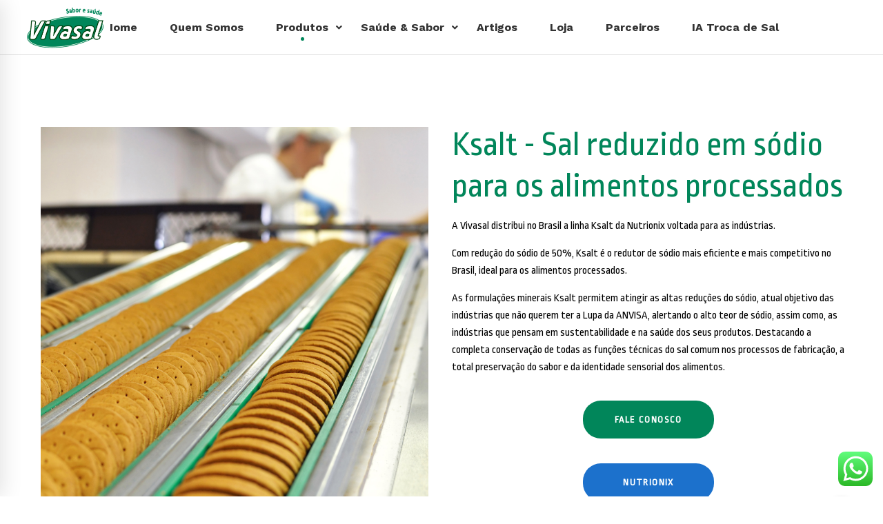

--- FILE ---
content_type: text/html; charset=UTF-8
request_url: https://vivasalbrasil.com.br/vivasal-industrias/
body_size: 22268
content:
<!DOCTYPE html>
<html lang="pt-BR">
<head>
	<meta charset="UTF-8">
	<meta name="viewport" content="width=device-width, initial-scale=1">
	<link rel="profile" href="http://gmpg.org/xfn/11">
		<meta name='robots' content='index, follow, max-image-preview:large, max-snippet:-1, max-video-preview:-1' />

	<!-- This site is optimized with the Yoast SEO plugin v26.5 - https://yoast.com/wordpress/plugins/seo/ -->
	<title>Vivasal Indústrias - Vivasal - Menos sódio na sua Vida</title>
	<link rel="canonical" href="https://vivasalbrasil.com.br/vivasal-industrias/" />
	<meta property="og:locale" content="pt_BR" />
	<meta property="og:type" content="article" />
	<meta property="og:title" content="Vivasal Indústrias - Vivasal - Menos sódio na sua Vida" />
	<meta property="og:url" content="https://vivasalbrasil.com.br/vivasal-industrias/" />
	<meta property="og:site_name" content="Vivasal - Menos sódio na sua Vida" />
	<meta property="article:modified_time" content="2024-03-11T13:00:24+00:00" />
	<meta property="og:image" content="https://vivasalbrasil.com.br/wp-content/uploads/2023/02/Logo-Viva-SAL.png" />
	<meta property="og:image:width" content="650" />
	<meta property="og:image:height" content="300" />
	<meta property="og:image:type" content="image/png" />
	<meta name="twitter:card" content="summary_large_image" />
	<meta name="twitter:label1" content="Est. tempo de leitura" />
	<meta name="twitter:data1" content="2 minutos" />
	<script type="application/ld+json" class="yoast-schema-graph">{"@context":"https://schema.org","@graph":[{"@type":"WebPage","@id":"https://vivasalbrasil.com.br/vivasal-industrias/","url":"https://vivasalbrasil.com.br/vivasal-industrias/","name":"Vivasal Indústrias - Vivasal - Menos sódio na sua Vida","isPartOf":{"@id":"https://vivasalbrasil.com.br/#website"},"primaryImageOfPage":{"@id":"https://vivasalbrasil.com.br/vivasal-industrias/#primaryimage"},"image":{"@id":"https://vivasalbrasil.com.br/vivasal-industrias/#primaryimage"},"thumbnailUrl":"https://vivasalbrasil.com.br/wp-content/uploads/2023/02/Logo-Viva-SAL.png","datePublished":"2023-02-09T10:43:51+00:00","dateModified":"2024-03-11T13:00:24+00:00","breadcrumb":{"@id":"https://vivasalbrasil.com.br/vivasal-industrias/#breadcrumb"},"inLanguage":"pt-BR","potentialAction":[{"@type":"ReadAction","target":["https://vivasalbrasil.com.br/vivasal-industrias/"]}]},{"@type":"ImageObject","inLanguage":"pt-BR","@id":"https://vivasalbrasil.com.br/vivasal-industrias/#primaryimage","url":"https://vivasalbrasil.com.br/wp-content/uploads/2023/02/Logo-Viva-SAL.png","contentUrl":"https://vivasalbrasil.com.br/wp-content/uploads/2023/02/Logo-Viva-SAL.png","width":650,"height":300},{"@type":"BreadcrumbList","@id":"https://vivasalbrasil.com.br/vivasal-industrias/#breadcrumb","itemListElement":[{"@type":"ListItem","position":1,"name":"Início","item":"https://vivasalbrasil.com.br/"},{"@type":"ListItem","position":2,"name":"Vivasal Indústrias"}]},{"@type":"WebSite","@id":"https://vivasalbrasil.com.br/#website","url":"https://vivasalbrasil.com.br/","name":"Vivasal - Menos sódio na sua Vida","description":"Menos sódio na sua Vida","publisher":{"@id":"https://vivasalbrasil.com.br/#organization"},"potentialAction":[{"@type":"SearchAction","target":{"@type":"EntryPoint","urlTemplate":"https://vivasalbrasil.com.br/?s={search_term_string}"},"query-input":{"@type":"PropertyValueSpecification","valueRequired":true,"valueName":"search_term_string"}}],"inLanguage":"pt-BR"},{"@type":"Organization","@id":"https://vivasalbrasil.com.br/#organization","name":"Vivasal","url":"https://vivasalbrasil.com.br/","logo":{"@type":"ImageObject","inLanguage":"pt-BR","@id":"https://vivasalbrasil.com.br/#/schema/logo/image/","url":"http://vivasalbrasil.com.br/wp-content/uploads/2023/02/Logo-Viva-SAL.png","contentUrl":"http://vivasalbrasil.com.br/wp-content/uploads/2023/02/Logo-Viva-SAL.png","width":650,"height":300,"caption":"Vivasal"},"image":{"@id":"https://vivasalbrasil.com.br/#/schema/logo/image/"},"sameAs":["https://www.instagram.com/vivasalbrasil/"]}]}</script>
	<!-- / Yoast SEO plugin. -->


<link href='https://fonts.gstatic.com' crossorigin rel='preconnect' />
<link rel="alternate" type="application/rss+xml" title="Feed para Vivasal - Menos sódio na sua Vida &raquo;" href="https://vivasalbrasil.com.br/feed/" />
<link rel="alternate" type="application/rss+xml" title="Feed de comentários para Vivasal - Menos sódio na sua Vida &raquo;" href="https://vivasalbrasil.com.br/comments/feed/" />
<link rel="alternate" title="oEmbed (JSON)" type="application/json+oembed" href="https://vivasalbrasil.com.br/wp-json/oembed/1.0/embed?url=https%3A%2F%2Fvivasalbrasil.com.br%2Fvivasal-industrias%2F" />
<link rel="alternate" title="oEmbed (XML)" type="text/xml+oembed" href="https://vivasalbrasil.com.br/wp-json/oembed/1.0/embed?url=https%3A%2F%2Fvivasalbrasil.com.br%2Fvivasal-industrias%2F&#038;format=xml" />
<style id='wp-img-auto-sizes-contain-inline-css' type='text/css'>
img:is([sizes=auto i],[sizes^="auto," i]){contain-intrinsic-size:3000px 1500px}
/*# sourceURL=wp-img-auto-sizes-contain-inline-css */
</style>
<link rel='stylesheet' id='ht_ctc_main_css-css' href='https://vivasalbrasil.com.br/wp-content/plugins/click-to-chat-for-whatsapp/new/inc/assets/css/main.css' type='text/css' media='all' />
<link rel='stylesheet' id='sbi_styles-css' href='https://vivasalbrasil.com.br/wp-content/plugins/instagram-feed/css/sbi-styles.min.css' type='text/css' media='all' />
<style id='wp-emoji-styles-inline-css' type='text/css'>

	img.wp-smiley, img.emoji {
		display: inline !important;
		border: none !important;
		box-shadow: none !important;
		height: 1em !important;
		width: 1em !important;
		margin: 0 0.07em !important;
		vertical-align: -0.1em !important;
		background: none !important;
		padding: 0 !important;
	}
/*# sourceURL=wp-emoji-styles-inline-css */
</style>
<style id='wp-block-library-inline-css' type='text/css'>
:root{--wp-block-synced-color:#7a00df;--wp-block-synced-color--rgb:122,0,223;--wp-bound-block-color:var(--wp-block-synced-color);--wp-editor-canvas-background:#ddd;--wp-admin-theme-color:#007cba;--wp-admin-theme-color--rgb:0,124,186;--wp-admin-theme-color-darker-10:#006ba1;--wp-admin-theme-color-darker-10--rgb:0,107,160.5;--wp-admin-theme-color-darker-20:#005a87;--wp-admin-theme-color-darker-20--rgb:0,90,135;--wp-admin-border-width-focus:2px}@media (min-resolution:192dpi){:root{--wp-admin-border-width-focus:1.5px}}.wp-element-button{cursor:pointer}:root .has-very-light-gray-background-color{background-color:#eee}:root .has-very-dark-gray-background-color{background-color:#313131}:root .has-very-light-gray-color{color:#eee}:root .has-very-dark-gray-color{color:#313131}:root .has-vivid-green-cyan-to-vivid-cyan-blue-gradient-background{background:linear-gradient(135deg,#00d084,#0693e3)}:root .has-purple-crush-gradient-background{background:linear-gradient(135deg,#34e2e4,#4721fb 50%,#ab1dfe)}:root .has-hazy-dawn-gradient-background{background:linear-gradient(135deg,#faaca8,#dad0ec)}:root .has-subdued-olive-gradient-background{background:linear-gradient(135deg,#fafae1,#67a671)}:root .has-atomic-cream-gradient-background{background:linear-gradient(135deg,#fdd79a,#004a59)}:root .has-nightshade-gradient-background{background:linear-gradient(135deg,#330968,#31cdcf)}:root .has-midnight-gradient-background{background:linear-gradient(135deg,#020381,#2874fc)}:root{--wp--preset--font-size--normal:16px;--wp--preset--font-size--huge:42px}.has-regular-font-size{font-size:1em}.has-larger-font-size{font-size:2.625em}.has-normal-font-size{font-size:var(--wp--preset--font-size--normal)}.has-huge-font-size{font-size:var(--wp--preset--font-size--huge)}.has-text-align-center{text-align:center}.has-text-align-left{text-align:left}.has-text-align-right{text-align:right}.has-fit-text{white-space:nowrap!important}#end-resizable-editor-section{display:none}.aligncenter{clear:both}.items-justified-left{justify-content:flex-start}.items-justified-center{justify-content:center}.items-justified-right{justify-content:flex-end}.items-justified-space-between{justify-content:space-between}.screen-reader-text{border:0;clip-path:inset(50%);height:1px;margin:-1px;overflow:hidden;padding:0;position:absolute;width:1px;word-wrap:normal!important}.screen-reader-text:focus{background-color:#ddd;clip-path:none;color:#444;display:block;font-size:1em;height:auto;left:5px;line-height:normal;padding:15px 23px 14px;text-decoration:none;top:5px;width:auto;z-index:100000}html :where(.has-border-color){border-style:solid}html :where([style*=border-top-color]){border-top-style:solid}html :where([style*=border-right-color]){border-right-style:solid}html :where([style*=border-bottom-color]){border-bottom-style:solid}html :where([style*=border-left-color]){border-left-style:solid}html :where([style*=border-width]){border-style:solid}html :where([style*=border-top-width]){border-top-style:solid}html :where([style*=border-right-width]){border-right-style:solid}html :where([style*=border-bottom-width]){border-bottom-style:solid}html :where([style*=border-left-width]){border-left-style:solid}html :where(img[class*=wp-image-]){height:auto;max-width:100%}:where(figure){margin:0 0 1em}html :where(.is-position-sticky){--wp-admin--admin-bar--position-offset:var(--wp-admin--admin-bar--height,0px)}@media screen and (max-width:600px){html :where(.is-position-sticky){--wp-admin--admin-bar--position-offset:0px}}

/*# sourceURL=wp-block-library-inline-css */
</style><style id='global-styles-inline-css' type='text/css'>
:root{--wp--preset--aspect-ratio--square: 1;--wp--preset--aspect-ratio--4-3: 4/3;--wp--preset--aspect-ratio--3-4: 3/4;--wp--preset--aspect-ratio--3-2: 3/2;--wp--preset--aspect-ratio--2-3: 2/3;--wp--preset--aspect-ratio--16-9: 16/9;--wp--preset--aspect-ratio--9-16: 9/16;--wp--preset--color--black: #000000;--wp--preset--color--cyan-bluish-gray: #abb8c3;--wp--preset--color--white: #ffffff;--wp--preset--color--pale-pink: #f78da7;--wp--preset--color--vivid-red: #cf2e2e;--wp--preset--color--luminous-vivid-orange: #ff6900;--wp--preset--color--luminous-vivid-amber: #fcb900;--wp--preset--color--light-green-cyan: #7bdcb5;--wp--preset--color--vivid-green-cyan: #00d084;--wp--preset--color--pale-cyan-blue: #8ed1fc;--wp--preset--color--vivid-cyan-blue: #0693e3;--wp--preset--color--vivid-purple: #9b51e0;--wp--preset--gradient--vivid-cyan-blue-to-vivid-purple: linear-gradient(135deg,rgb(6,147,227) 0%,rgb(155,81,224) 100%);--wp--preset--gradient--light-green-cyan-to-vivid-green-cyan: linear-gradient(135deg,rgb(122,220,180) 0%,rgb(0,208,130) 100%);--wp--preset--gradient--luminous-vivid-amber-to-luminous-vivid-orange: linear-gradient(135deg,rgb(252,185,0) 0%,rgb(255,105,0) 100%);--wp--preset--gradient--luminous-vivid-orange-to-vivid-red: linear-gradient(135deg,rgb(255,105,0) 0%,rgb(207,46,46) 100%);--wp--preset--gradient--very-light-gray-to-cyan-bluish-gray: linear-gradient(135deg,rgb(238,238,238) 0%,rgb(169,184,195) 100%);--wp--preset--gradient--cool-to-warm-spectrum: linear-gradient(135deg,rgb(74,234,220) 0%,rgb(151,120,209) 20%,rgb(207,42,186) 40%,rgb(238,44,130) 60%,rgb(251,105,98) 80%,rgb(254,248,76) 100%);--wp--preset--gradient--blush-light-purple: linear-gradient(135deg,rgb(255,206,236) 0%,rgb(152,150,240) 100%);--wp--preset--gradient--blush-bordeaux: linear-gradient(135deg,rgb(254,205,165) 0%,rgb(254,45,45) 50%,rgb(107,0,62) 100%);--wp--preset--gradient--luminous-dusk: linear-gradient(135deg,rgb(255,203,112) 0%,rgb(199,81,192) 50%,rgb(65,88,208) 100%);--wp--preset--gradient--pale-ocean: linear-gradient(135deg,rgb(255,245,203) 0%,rgb(182,227,212) 50%,rgb(51,167,181) 100%);--wp--preset--gradient--electric-grass: linear-gradient(135deg,rgb(202,248,128) 0%,rgb(113,206,126) 100%);--wp--preset--gradient--midnight: linear-gradient(135deg,rgb(2,3,129) 0%,rgb(40,116,252) 100%);--wp--preset--font-size--small: 13px;--wp--preset--font-size--medium: 20px;--wp--preset--font-size--large: 36px;--wp--preset--font-size--x-large: 42px;--wp--preset--spacing--20: 0.44rem;--wp--preset--spacing--30: 0.67rem;--wp--preset--spacing--40: 1rem;--wp--preset--spacing--50: 1.5rem;--wp--preset--spacing--60: 2.25rem;--wp--preset--spacing--70: 3.38rem;--wp--preset--spacing--80: 5.06rem;--wp--preset--shadow--natural: 6px 6px 9px rgba(0, 0, 0, 0.2);--wp--preset--shadow--deep: 12px 12px 50px rgba(0, 0, 0, 0.4);--wp--preset--shadow--sharp: 6px 6px 0px rgba(0, 0, 0, 0.2);--wp--preset--shadow--outlined: 6px 6px 0px -3px rgb(255, 255, 255), 6px 6px rgb(0, 0, 0);--wp--preset--shadow--crisp: 6px 6px 0px rgb(0, 0, 0);}:where(.is-layout-flex){gap: 0.5em;}:where(.is-layout-grid){gap: 0.5em;}body .is-layout-flex{display: flex;}.is-layout-flex{flex-wrap: wrap;align-items: center;}.is-layout-flex > :is(*, div){margin: 0;}body .is-layout-grid{display: grid;}.is-layout-grid > :is(*, div){margin: 0;}:where(.wp-block-columns.is-layout-flex){gap: 2em;}:where(.wp-block-columns.is-layout-grid){gap: 2em;}:where(.wp-block-post-template.is-layout-flex){gap: 1.25em;}:where(.wp-block-post-template.is-layout-grid){gap: 1.25em;}.has-black-color{color: var(--wp--preset--color--black) !important;}.has-cyan-bluish-gray-color{color: var(--wp--preset--color--cyan-bluish-gray) !important;}.has-white-color{color: var(--wp--preset--color--white) !important;}.has-pale-pink-color{color: var(--wp--preset--color--pale-pink) !important;}.has-vivid-red-color{color: var(--wp--preset--color--vivid-red) !important;}.has-luminous-vivid-orange-color{color: var(--wp--preset--color--luminous-vivid-orange) !important;}.has-luminous-vivid-amber-color{color: var(--wp--preset--color--luminous-vivid-amber) !important;}.has-light-green-cyan-color{color: var(--wp--preset--color--light-green-cyan) !important;}.has-vivid-green-cyan-color{color: var(--wp--preset--color--vivid-green-cyan) !important;}.has-pale-cyan-blue-color{color: var(--wp--preset--color--pale-cyan-blue) !important;}.has-vivid-cyan-blue-color{color: var(--wp--preset--color--vivid-cyan-blue) !important;}.has-vivid-purple-color{color: var(--wp--preset--color--vivid-purple) !important;}.has-black-background-color{background-color: var(--wp--preset--color--black) !important;}.has-cyan-bluish-gray-background-color{background-color: var(--wp--preset--color--cyan-bluish-gray) !important;}.has-white-background-color{background-color: var(--wp--preset--color--white) !important;}.has-pale-pink-background-color{background-color: var(--wp--preset--color--pale-pink) !important;}.has-vivid-red-background-color{background-color: var(--wp--preset--color--vivid-red) !important;}.has-luminous-vivid-orange-background-color{background-color: var(--wp--preset--color--luminous-vivid-orange) !important;}.has-luminous-vivid-amber-background-color{background-color: var(--wp--preset--color--luminous-vivid-amber) !important;}.has-light-green-cyan-background-color{background-color: var(--wp--preset--color--light-green-cyan) !important;}.has-vivid-green-cyan-background-color{background-color: var(--wp--preset--color--vivid-green-cyan) !important;}.has-pale-cyan-blue-background-color{background-color: var(--wp--preset--color--pale-cyan-blue) !important;}.has-vivid-cyan-blue-background-color{background-color: var(--wp--preset--color--vivid-cyan-blue) !important;}.has-vivid-purple-background-color{background-color: var(--wp--preset--color--vivid-purple) !important;}.has-black-border-color{border-color: var(--wp--preset--color--black) !important;}.has-cyan-bluish-gray-border-color{border-color: var(--wp--preset--color--cyan-bluish-gray) !important;}.has-white-border-color{border-color: var(--wp--preset--color--white) !important;}.has-pale-pink-border-color{border-color: var(--wp--preset--color--pale-pink) !important;}.has-vivid-red-border-color{border-color: var(--wp--preset--color--vivid-red) !important;}.has-luminous-vivid-orange-border-color{border-color: var(--wp--preset--color--luminous-vivid-orange) !important;}.has-luminous-vivid-amber-border-color{border-color: var(--wp--preset--color--luminous-vivid-amber) !important;}.has-light-green-cyan-border-color{border-color: var(--wp--preset--color--light-green-cyan) !important;}.has-vivid-green-cyan-border-color{border-color: var(--wp--preset--color--vivid-green-cyan) !important;}.has-pale-cyan-blue-border-color{border-color: var(--wp--preset--color--pale-cyan-blue) !important;}.has-vivid-cyan-blue-border-color{border-color: var(--wp--preset--color--vivid-cyan-blue) !important;}.has-vivid-purple-border-color{border-color: var(--wp--preset--color--vivid-purple) !important;}.has-vivid-cyan-blue-to-vivid-purple-gradient-background{background: var(--wp--preset--gradient--vivid-cyan-blue-to-vivid-purple) !important;}.has-light-green-cyan-to-vivid-green-cyan-gradient-background{background: var(--wp--preset--gradient--light-green-cyan-to-vivid-green-cyan) !important;}.has-luminous-vivid-amber-to-luminous-vivid-orange-gradient-background{background: var(--wp--preset--gradient--luminous-vivid-amber-to-luminous-vivid-orange) !important;}.has-luminous-vivid-orange-to-vivid-red-gradient-background{background: var(--wp--preset--gradient--luminous-vivid-orange-to-vivid-red) !important;}.has-very-light-gray-to-cyan-bluish-gray-gradient-background{background: var(--wp--preset--gradient--very-light-gray-to-cyan-bluish-gray) !important;}.has-cool-to-warm-spectrum-gradient-background{background: var(--wp--preset--gradient--cool-to-warm-spectrum) !important;}.has-blush-light-purple-gradient-background{background: var(--wp--preset--gradient--blush-light-purple) !important;}.has-blush-bordeaux-gradient-background{background: var(--wp--preset--gradient--blush-bordeaux) !important;}.has-luminous-dusk-gradient-background{background: var(--wp--preset--gradient--luminous-dusk) !important;}.has-pale-ocean-gradient-background{background: var(--wp--preset--gradient--pale-ocean) !important;}.has-electric-grass-gradient-background{background: var(--wp--preset--gradient--electric-grass) !important;}.has-midnight-gradient-background{background: var(--wp--preset--gradient--midnight) !important;}.has-small-font-size{font-size: var(--wp--preset--font-size--small) !important;}.has-medium-font-size{font-size: var(--wp--preset--font-size--medium) !important;}.has-large-font-size{font-size: var(--wp--preset--font-size--large) !important;}.has-x-large-font-size{font-size: var(--wp--preset--font-size--x-large) !important;}
/*# sourceURL=global-styles-inline-css */
</style>

<style id='classic-theme-styles-inline-css' type='text/css'>
/*! This file is auto-generated */
.wp-block-button__link{color:#fff;background-color:#32373c;border-radius:9999px;box-shadow:none;text-decoration:none;padding:calc(.667em + 2px) calc(1.333em + 2px);font-size:1.125em}.wp-block-file__button{background:#32373c;color:#fff;text-decoration:none}
/*# sourceURL=/wp-includes/css/classic-themes.min.css */
</style>
<link rel='stylesheet' id='justifiedGallery-css' href='https://vivasalbrasil.com.br/wp-content/themes/tm-moody/assets/custom_libs/justifiedGallery/justifiedGallery.min.css' type='text/css' media='all' />
<link rel='stylesheet' id='font-awesome-css' href='https://vivasalbrasil.com.br/wp-content/themes/tm-moody/assets/fonts/awesome/css/fontawesome-all.min.css' type='text/css' media='all' />
<link rel='stylesheet' id='font-awesome-v4-shims-css' href='https://vivasalbrasil.com.br/wp-content/themes/tm-moody/assets/fonts/awesome/css/v4-shims.min.css' type='text/css' media='all' />
<link rel='stylesheet' id='insight-style-css' href='https://vivasalbrasil.com.br/wp-content/themes/tm-moody/style.min.css' type='text/css' media='all' />
<style id='insight-style-inline-css' type='text/css'>
body{background-color:#fff;}
.popup-search-wrap
{display:none;}
.scrollup--fixed.show {display:none;}
.fa-twitter:before {display:none;}
.fa.fa-facebook:before
{display:none;}
.fa.fa-google-plus:before
{display:none;}
.fa.fa-linkedin:before
{display:none;}



				.primary-font, .tm-button, button, input, select, textarea{ font-family: Ropa Sans }
				.primary-font-important { font-family: Ropa Sans !important }
				::-moz-selection { color: #fff; background-color: #00865a }
				::selection { color: #fff; background-color: #00865a }
				body{font-size: 16px}
				h1,.h1{font-size: 39.2px}
				h2,.h2{font-size: 25.2px}
				h3,.h3{font-size: 22.4px}
				h4,.h4{font-size: 16.8px}
				h5,.h5{font-size: 14px}
				h6,.h6{font-size: 9.8px}

				@media (min-width: 544px) and (max-width: 1199px) {
					body{font-size: calc(16px + (16 - 16) * ((100vw - 554px) / 646))}
					h1,.h1{font-size: calc(39.2px + (56 - 39.2) * ((100vw - 554px) / 646))}
					h2,.h2{font-size: calc(25.2px + (36 - 25.2) * ((100vw - 554px) / 646))}
					h3,.h3{font-size: calc(22.4px + (32 - 22.4) * ((100vw - 554px) / 646))}
					h4,.h4{font-size: calc(16.8px + (24 - 16.8) * ((100vw - 554px) / 646))}
					h5,.h5{font-size: calc(14px + (20 - 14) * ((100vw - 554px) / 646))}
					h6,.h6{font-size: calc(9.8px + (14 - 9.8) * ((100vw - 554px) / 646))}
				}
			
            .gradient-text-1 {
                background: -webkit-linear-gradient(left, #00865a 25%, #00865a 80% );
                background: linear-gradient(left, #00865a 25%, #00865a 80%);
                -webkit-background-clip: text;
	            -webkit-text-fill-color: transparent;
            }
            .tm-sticky-kit.is_stuck {
				padding-top: 100px;
			}.boxed {
                max-width: 1200px;
            }
            @media (min-width: 1200px) { .container {
				max-width: 1200px;
			}}.primary-color,
				.topbar a,
				a.liked,
				.page-popup-search .search-field,
				.page-popup-search .search-field:focus,
				.page-popup-search .form-description,
				.tm-swiper.nav-style-3 .swiper-nav-button:hover,
				.tm-swiper.nav-style-6 .swiper-nav-button:hover,
				.preview-icon-list span:before,
				.tm-button,
				.tm-button.style-text .button-icon,
				.tm-box-icon.style-1 .icon,
				.tm-box-icon.style-2 .heading,
				.tm-box-icon.style-3 .icon,
				.tm-box-icon.style-4 .icon,
				.wpcf7-text.wpcf7-text, .wpcf7-textarea,
				.tm-team-member .position,
				.tm-team-member .social-networks a:hover,
				.tm-testimonial.style-1 .testimonial-by-line,
				.tm-testimonial.style-2 .testimonial-by-line,
				.tm-pricing .tm-pricing-list > li > i,
				.highlight-text mark, .typed-text mark, .typed-text-2 mark,
				.typed-text .typed-cursor, .typed-text-2 .typed-cursor,
				.tm-twitter a:hover,
				.page-content .widget .tm-twitter a:hover,
				.tm-list--auto-numbered .tm-list__marker,
				.tm-list--manual-numbered .tm-list__marker,
				.tm-list__icon,
				.tm-info-boxes.style-metro .grid-item.skin-secondary .box-title,
				.tm-slider-icon-list .marker,
				.tm-social-networks .link:hover,
				.tm-counter.style-1 .number-wrap,
				.tm-countdown.skin-dark .number,
				.tm-countdown.skin-dark .separator,
				.tm-countdown.skin-light .number,
				.cs-countdown .number,
				.page-template-maintenance .maintenance-title,
				.tm-grid-wrapper .btn-filter:hover .filter-text, .tm-grid-wrapper .btn-filter.current .filter-text,
				.tm-blog .post-read-more .btn-icon,
				.tm-blog .post-read-more:hover .btn-text,
				.tm-blog.style-list .post-title a:hover,
				.tm-blog.style-list .post-categories,
				.tm-blog.style-list .post-item .post-link a:hover,
				.tm-blog.style-grid .post-title a:hover,
				.tm-blog.style-grid .post-categories,
				.tm-blog.style-grid_feature .post-title a:hover,
				.tm-blog.style-grid_feature .post-categories,
				.tm-blog.style-grid_feature .post-link a:hover,
				.tm-blog.style-grid_classic .post-title a:hover,
				.tm-blog.style-grid_classic .post-categories,
				.tm-blog.style-grid_classic .post-link a:hover,
				.tm-blog.style-grid_simple .post-title a:hover,
				.tm-blog.style-grid_simple .post-categories,
				.tm-blog.style-grid_classic .comment-icon,
				.tm-blog.style-carousel .post-title a:hover,
				.tm-blog.style-carousel .post-categories,
				.tm-blog.style-magazine .post-title a:hover,
				.tm-blog.style-magazine .post-categories,
				.tm-blog.style-metro .post-title a:hover,
				.tm-blog.style-metro .post-categories,
				.tm-blog.style-grid_left_image .post-title a:hover,
				.tm-blog.style-grid_left_image .post-categories,
				.tm-blog.style-grid_flip_box .front .post-categories,
				.tm-blog.style-grid_modern .post-title a:hover,
				.tm-blog.style-grid_modern .post-categories,
				.tm-portfolio [data-overlay-animation='faded'] .post-overlay-title a:hover,
				.tm-portfolio [data-overlay-animation='faded'] .post-overlay-categories,
				.tm-portfolio [data-overlay-animation='modern'] .post-overlay-title a:hover,
				.tm-portfolio [data-overlay-animation='modern'] .post-overlay-categories,
				.tm-portfolio [data-overlay-animation='zoom'] .post-overlay-title a:hover,
				.tm-portfolio [data-overlay-animation='zoom'] .post-overlay-categories,
				.tm-portfolio [data-overlay-animation='zoom2'] .post-overlay-title a:hover,
				.tm-portfolio [data-overlay-animation='zoom2'] .post-overlay-categories,
				.tm-portfolio.style-full-wide-slider .post-overlay-categories,
				.tm-portfolio.style-full-wide-slider .post-overlay-title a:hover,
				.page-template-portfolio-fullscreen-slider .portfolio-categories,
				.page-template-portfolio-fullscreen-slider .portfolio-title a:hover,
				.page-template-portfolio-fullscreen-split-slider .portfolio-categories,
				.page-template-portfolio-fullscreen-split-slider .portfolio-title a:hover,
				.page-template-portfolio-fullscreen-split-slider .tm-social-network a:hover,
				.page-template-portfolio-fullscreen-split-slider-2 .portfolio-categories,
				.page-template-portfolio-fullscreen-split-slider-2 .portfolio-title a:hover,
				.page-template-portfolio-fullscreen-slider-center .portfolio-categories,
				.page-template-portfolio-fullscreen-slider-center .portfolio-title a:hover,
				.tm-accordion .accordion-section.active .accordion-title,
				.tm-accordion .accordion-title:hover,
				.tm-pricing.style-3 .price,
				.tm-twitter .tweet:before,
				.page-template-one-page-scroll[data-row-skin='dark'] #fp-nav ul li .fp-tooltip,
				.page-content .widget a:hover,
				.single-portfolio .portfolio-categories,
				.single-portfolio .post-share a:hover,
				.single-portfolio .portfolio-link a:hover,
				.single-portfolio .related-post-item .post-overlay-categories,
				.single-portfolio .related-portfolio-wrap .post-overlay-title a:hover,
				.single-post .post-categories,
				.single-post .page-main-content .post-tags a:hover,
				.single-post .related-posts .related-post-title a:hover,
				.single-post .blog-header-image .insight_core_breadcrumb a:hover,
				.search-results .page-main-content .search-form .search-submit:hover, .search-no-results .page-main-content .search-form .search-submit:hover,
				.gmap-marker-content,
				.vc_tta-color-primary.vc_tta-style-outline .vc_tta-panel .vc_tta-panel-title>a,
				.widget_search .search-submit:hover i, .widget_product_search .search-submit:hover i,
				.comment-list .comment-datetime:before {
					color: #00865a
				}.primary-color-important,
				.primary-color-hover-important:hover,
				.widget_categories a:hover, .widget_categories .current-cat-ancestor > a, .widget_categories .current-cat-parent > a, .widget_categories .current-cat > a {
					color: #00865a!important;
				}.primary-background-color,
				.lg-progress-bar .lg-progress,
				.tm-swiper.nav-style-4 .swiper-nav-button,
				.tm-button.style-flat.tm-button-primary,
				.tm-button.style-flat.tm-button-secondary:hover,
				.tm-button.style-outline.tm-button-primary:hover,
				.tm-team-member.style-1 .info-footer:after,
				.tm-social-networks.style-icons-with-border .link:hover,
				.tm-gradation .count, .tm-gradation .count-wrap:before, .tm-gradation .count-wrap:after,
				.tm-popup-video.style-poster .video-play,
				.tm-popup-video.style-poster-2 .video-play,
				.tm-popup-video.style-button .video-play,
				.tm-popup-video.style-button-4 .video-play,
				.tm-pricing.style-3.tm-pricing-featured .inner,
				.tm-timeline ul li:after,
				.tm-box-icon.style-6:hover .content-wrap,
				.tm-box-icon.style-7:hover .content-wrap,
				.tm-info-boxes.style-metro .grid-item.skin-primary,
				.tm-info-boxes.style-grid .box-info-wrapper:hover .box-info,
				.tm-blog.style-grid_flip_box .back .content-wrap:before,
				.tm-swiper.pagination-style-3 .swiper-pagination-bullet.swiper-pagination-bullet-active:before,
				.tm-contact-form-7.skin-light .wpcf7-submit:hover,
				.tm-mailchimp-form.style-3 button:hover,
				.tm-accordion .accordion-title:after,
				.tm-grid-wrapper .btn-filter:hover .filter-text:after, .tm-grid-wrapper .btn-filter.current .filter-text:after,
				.single-portfolio .swiper-nav-button:hover,
				.scrollup,
				.maintenance-progress-bar,
				.maintenance-progress:before,
				.page-loading .sk-child,
				.page-preloader .object,
				.portfolio-details-gallery .gallery-item .overlay,
				.wpb-js-composer .vc_tta.vc_general.vc_tta-style-moody-04 .vc_active .vc_tta-icon,
				.vc_tta-color-primary.vc_tta-style-classic .vc_tta-tab>a,
				.vc_tta-color-primary.vc_tta-style-classic .vc_tta-panel .vc_tta-panel-heading,
				.vc_tta-tabs.vc_tta-color-primary.vc_tta-style-modern .vc_tta-tab > a,
				.vc_tta-color-primary.vc_tta-style-modern .vc_tta-panel .vc_tta-panel-heading,
				.vc_tta-color-primary.vc_tta-style-flat .vc_tta-panel .vc_tta-panel-body,
				.vc_tta-color-primary.vc_tta-style-flat .vc_tta-panel .vc_tta-panel-heading,
				.vc_tta-color-primary.vc_tta-style-flat .vc_tta-tab>a,
				.vc_tta-color-primary.vc_tta-style-outline .vc_tta-panel:not(.vc_active) .vc_tta-panel-heading:focus,
				.vc_tta-color-primary.vc_tta-style-outline .vc_tta-panel:not(.vc_active) .vc_tta-panel-heading:hover,
				.vc_tta-color-primary.vc_tta-style-outline .vc_tta-tab:not(.vc_active) >a:focus,
				.vc_tta-color-primary.vc_tta-style-outline .vc_tta-tab:not(.vc_active) >a:hover {
					background-color: #00865a;
				}.primary-background-color-important,
				.primary-background-color-hover-important:hover,
				.mejs-controls .mejs-time-rail .mejs-time-current {
					background-color: #00865a!important;
				}.primary-border-color,
				.page-template-portfolio-fullscreen-split-slider #multiscroll-nav .active span,
				.lg-outer .lg-thumb-item.active, .lg-outer .lg-thumb-item:hover,
				.tm-button.style-outline.tm-button-primary,
				.tm-contact-form-7.skin-light .wpcf7-submit,
				.tm-social-networks.style-icons-with-border .link:hover,
				.wpb-js-composer .vc_tta.vc_general.vc_tta-style-moody-04 .vc_active .vc_tta-icon,
				.vc_tta-color-primary.vc_tta-style-classic .vc_tta-panel .vc_tta-panel-heading,
				.vc_tta-color-primary.vc_tta-style-outline .vc_tta-panel .vc_tta-panel-heading,
				.vc_tta-color-primary.vc_tta-style-outline .vc_tta-controls-icon::after,
				.vc_tta-color-primary.vc_tta-style-outline .vc_tta-controls-icon::before,
				.vc_tta-color-primary.vc_tta-style-outline .vc_tta-panel .vc_tta-panel-body,
				.vc_tta-color-primary.vc_tta-style-outline .vc_tta-panel .vc_tta-panel-body::after,
				.vc_tta-color-primary.vc_tta-style-outline .vc_tta-panel .vc_tta-panel-body::before,
				.vc_tta-tabs.vc_tta-color-primary.vc_tta-style-outline .vc_tta-tab > a,
				.tagcloud a:hover {
					border-color: #00865a;
				}.primary-border-color-important,
				.primary-border-color-hover-important:hover {
					border-color: #00865a!important;
				}.tm-grid-wrapper .filter-counter:before {
					border-top-color: #00865a;
				}.page-popup-search .search-field:-webkit-autofill {
				-webkit-text-fill-color: #00865a;
			}.popup-search-opened .page-popup-search .search-field,
			.tm-box-icon.style-7 .content-wrap
			{
				border-bottom-color: #00865a;
			}.tm-blockquote.style-3.skin-light path,
			.tm-testimonial.style-6 svg{
				fill: #00865a;
			}.tm-box-icon.style-6 .tm-svg *,
			.tm-box-icon.style-7 .tm-svg *
			{
				stroke: #00865a;
			}.tm-info-boxes.style-grid .box-info-wrapper:hover .box-info,
			.tm-blog.style-grid_flip_box .tm-rotate-box .back,
			.tm-box-icon.style-6:hover .content-wrap
			{
				box-shadow: -6px 12px 20px rgba(0,134,90,0.17);
			}.secondary-color,
				.tm-button.style-outline.tm-button-secondary,
				.tm-button.style-text.tm-button-secondary .button-icon,
				.tm-button.style-text.tm-button-secondary:hover,
				.tm-drop-cap.style-1 .drop-cap,
				.tm-pricing.style-1 .price, .tm-pricing.style-1 .period,
				.tm-pricing.style-2 .price, .tm-pricing.style-2 .period,
				.tm-twitter a,
				.page-content .widget .tm-twitter a,
				.tm-info-boxes.style-metro .grid-item.skin-primary .box-title,
				.tm-blog.style-list .post-categories a:hover,
				.tm-blog.style-list .post-item .post-link a,
				.tm-blog.style-list .post-categories a:hover,
				.tm-blog.style-grid_feature .post-link a,
				.tm-blog.style-grid_feature .post-categories a:hover,
				.tm-blog.style-grid_classic .post-categories a:hover,
				.tm-blog.style-grid_simple .post-categories a:hover,
				.tm-blog.style-magazine .post-categories a:hover,
				.tm-blog.style-grid_left_image .post-categories a:hover,
				.tm-blog.style-grid_modern .post-categories a:hover,
				.tm-portfolio [data-overlay-animation='zoom'] .post-overlay-categories a:hover,
				.tm-portfolio [data-overlay-animation='zoom2'] .post-overlay-categories a:hover,
				.tm-portfolio.style-full-wide-slider .post-overlay-categories a:hover,
				.skin-secondary .wpcf7-text.wpcf7-text, .skin-secondary .wpcf7-textarea,
				.tm-menu .menu-price,
				.wpb-js-composer .vc_tta-style-moody-01 .vc_tta-tab,
				.wpb-js-composer .vc_tta-style-moody-03 .vc_tta-tab,
				.page-content .tm-custom-menu.style-1 .menu a:hover,
				.page-template-portfolio-fullscreen-split-slider-2 .portfolio-categories a:hover,
				.single-post .post-categories a:hover,
				.single-post .page-main-content .post-tags span,
				.single-portfolio .portfolio-link a,
				.single-portfolio .portfolio-categories a:hover,
				.tm-view-demo-icon .item-icon,
				.menu--primary .menu-item-feature,
				.gmap-marker-title,
				.page-links > a,
				.comment-nav-links li a, .comment-nav-links li span,
				.page-pagination li a, .page-pagination li span {
					color: #00865a
				}.secondary-color-important,
				.secondary-color-hover-important:hover {
					color: #00865a!important;
				}.secondary-background-color,
				.page-loading,
				.page-popup-search,
				.page-close-mobile-menu i, .page-close-mobile-menu i:before, .page-close-mobile-menu i:after,
				.animated-dot .middle-dot,
				.animated-dot div[class*='signal'],
				.tm-gallery .overlay,
				.tm-grid-wrapper .filter-counter,
				.tm-blog.style-list .post-quote,
				.tm-blog.style-grid .post-overlay,
				.tm-blog.style-carousel .post-overlay,
				.tm-blog.style-grid_feature .post-quote,
				.tm-blog.style-grid_classic .format-quote,
				.tm-blog.style-magazine .post-thumbnail,
				.tm-blog.style-metro .post-thumbnail,
				.tm-drop-cap.style-2 .drop-cap,
				.tm-info-boxes.style-metro .grid-item.skin-secondary,
				.tm-button.style-flat.tm-button-primary:hover,
				.tm-button.style-flat.tm-button-secondary,
				.tm-button.style-outline.tm-button-secondary:hover,
				.tm-blockquote.skin-dark,
				.tm-view-demo .overlay-content,
				.tm-mailchimp-form.style-3 button,
				.tm-swiper.nav-style-4 .swiper-nav-button:hover,
				.wpb-js-composer .vc_tta-style-moody-01 .vc_tta-tab.vc_active > a,
				.wpb-js-composer .vc_tta-style-moody-03 .vc_tta-tab.vc_active > a,
				.page-template-fullscreen-split-feature .tm-social-network a span:after,
				.single-post .post-feature .post-link,
				.single-post .post-feature .post-quote,
				.page-links > span, .page-links > a:hover, .page-links > a:focus,
				.comment-nav-links li a:hover, .comment-nav-links li a:focus, .comment-nav-links li .current,
				.page-pagination li a:hover, .page-pagination li a:focus, .page-pagination li .current {
					background-color: #00865a;
				}.secondary-background-color-important,
				.secondary-background-color-hover-important:hover {
					background-color: #00865a!important;
				}.secondary-border-color,
				.tm-button.style-outline.tm-button-secondary,
				.tm-button.style-text span,
				.tm-blog.style-grid .post-item:hover,
				.tm-blog.style-carousel .post-item:hover,
				.page-links > span, .page-links > a:hover, .page-links > a:focus,
				.comment-nav-links li a:hover, .comment-nav-links li a:focus, .comment-nav-links li .current,
				.page-pagination li a:hover, .page-pagination li a:focus, .page-pagination li .current {
					border-color: #00865a;
				}.secondary-border-color-important,
				.secondary-border-color-hover-important:hover,
				#fp-nav ul li a.active span, .fp-slidesNav ul li a.active span {
					border-color: #00865a!important;
				}.wpb-js-composer .vc_tta-style-moody-01 .vc_tta-tab.vc_active:after {
					border-top-color: #00865a;
				}.wpb-js-composer .vc_tta-style-moody-03 .vc_tta-tab.vc_active:after {
					border-left-color: #00865a;
				}.wpb-js-composer .vc_tta-style-moody-02 .vc_tta-tab.vc_active,
				.header04 .navigation .menu__container > .current-menu-item > a > .menu-item-title,
				.header04 .navigation .menu__container > li > a:hover > .menu-item-title {
					border-bottom-color: #00865a;
				}.tm-blockquote.skin-light path{
				fill: #00865a;
			}.page-footer .widgettitle { color: #fff; }.page-footer { color: #999; }
			                .page-footer a,
			                .page-footer .widget_recent_entries li a,
			                .page-footer .widget_recent_comments li a,
			                .page-footer .widget_archive li a,
			                .page-footer .widget_categories li a,
			                .page-footer .widget_meta li a,
			                .page-footer .widget_product_categories li a,
			                .page-footer .widget_rss li a,
			                .page-footer .widget_pages li a,
			                .page-footer .widget_nav_menu li a,
			                .page-footer .insight-core-bmw li a {
			                    color: #999;
			                }
			                .page-footer a:hover,
			                .page-footer .widget_recent_entries li a:hover,
			                .page-footer .widget_recent_comments li a:hover,
			                .page-footer .widget_archive li a:hover,
			                .page-footer .widget_categories li a:hover,
			                .page-footer .widget_meta li a:hover,
			                .page-footer .widget_product_categories li a:hover,
			                .page-footer .widget_rss li a:hover,
			                .page-footer .widget_pages li a:hover,
			                .page-footer .widget_nav_menu li a:hover,
			                .page-footer .insight-core-bmw li a:hover {
			                    color: #45deb0;
			                }.lg-backdrop { background-color: #000 !important; }
/*# sourceURL=insight-style-inline-css */
</style>
<link rel='stylesheet' id='lightgallery-css' href='https://vivasalbrasil.com.br/wp-content/themes/tm-moody/assets/libs/lightGallery/css/lightgallery.min.css' type='text/css' media='all' />
<link rel='stylesheet' id='js_composer_front-css' href='https://vivasalbrasil.com.br/wp-content/plugins/js_composer/assets/css/js_composer.min.css' type='text/css' media='all' />
<script type="text/javascript" src="https://vivasalbrasil.com.br/wp-includes/js/jquery/jquery.min.js" id="jquery-core-js"></script>
<script type="text/javascript" src="https://vivasalbrasil.com.br/wp-includes/js/jquery/jquery-migrate.min.js" id="jquery-migrate-js"></script>
<link rel="https://api.w.org/" href="https://vivasalbrasil.com.br/wp-json/" /><link rel="alternate" title="JSON" type="application/json" href="https://vivasalbrasil.com.br/wp-json/wp/v2/pages/21" /><link rel="EditURI" type="application/rsd+xml" title="RSD" href="https://vivasalbrasil.com.br/xmlrpc.php?rsd" />
<meta name="generator" content="WordPress 6.9" />
<link rel='shortlink' href='https://vivasalbrasil.com.br/?p=21' />

		<!-- GA Google Analytics @ https://m0n.co/ga -->
		<script async src="https://www.googletagmanager.com/gtag/js?id=G-T9Z5F9CQEP"></script>
		<script>
			window.dataLayer = window.dataLayer || [];
			function gtag(){dataLayer.push(arguments);}
			gtag('js', new Date());
			gtag('config', 'G-T9Z5F9CQEP');
		</script>

	<script>cookieAuthorName = "";cookieAuthorEmail = "";</script><meta name="generator" content="Powered by WPBakery Page Builder - drag and drop page builder for WordPress."/>
<meta name="generator" content="Powered by Slider Revolution 6.5.15 - responsive, Mobile-Friendly Slider Plugin for WordPress with comfortable drag and drop interface." />
<link rel="icon" href="https://vivasalbrasil.com.br/wp-content/uploads/2023/02/cropped-Design-sem-nome-32x32.png" sizes="32x32" />
<link rel="icon" href="https://vivasalbrasil.com.br/wp-content/uploads/2023/02/cropped-Design-sem-nome-192x192.png" sizes="192x192" />
<link rel="apple-touch-icon" href="https://vivasalbrasil.com.br/wp-content/uploads/2023/02/cropped-Design-sem-nome-180x180.png" />
<meta name="msapplication-TileImage" content="https://vivasalbrasil.com.br/wp-content/uploads/2023/02/cropped-Design-sem-nome-270x270.png" />
<script>function setREVStartSize(e){
			//window.requestAnimationFrame(function() {
				window.RSIW = window.RSIW===undefined ? window.innerWidth : window.RSIW;
				window.RSIH = window.RSIH===undefined ? window.innerHeight : window.RSIH;
				try {
					var pw = document.getElementById(e.c).parentNode.offsetWidth,
						newh;
					pw = pw===0 || isNaN(pw) ? window.RSIW : pw;
					e.tabw = e.tabw===undefined ? 0 : parseInt(e.tabw);
					e.thumbw = e.thumbw===undefined ? 0 : parseInt(e.thumbw);
					e.tabh = e.tabh===undefined ? 0 : parseInt(e.tabh);
					e.thumbh = e.thumbh===undefined ? 0 : parseInt(e.thumbh);
					e.tabhide = e.tabhide===undefined ? 0 : parseInt(e.tabhide);
					e.thumbhide = e.thumbhide===undefined ? 0 : parseInt(e.thumbhide);
					e.mh = e.mh===undefined || e.mh=="" || e.mh==="auto" ? 0 : parseInt(e.mh,0);
					if(e.layout==="fullscreen" || e.l==="fullscreen")
						newh = Math.max(e.mh,window.RSIH);
					else{
						e.gw = Array.isArray(e.gw) ? e.gw : [e.gw];
						for (var i in e.rl) if (e.gw[i]===undefined || e.gw[i]===0) e.gw[i] = e.gw[i-1];
						e.gh = e.el===undefined || e.el==="" || (Array.isArray(e.el) && e.el.length==0)? e.gh : e.el;
						e.gh = Array.isArray(e.gh) ? e.gh : [e.gh];
						for (var i in e.rl) if (e.gh[i]===undefined || e.gh[i]===0) e.gh[i] = e.gh[i-1];
											
						var nl = new Array(e.rl.length),
							ix = 0,
							sl;
						e.tabw = e.tabhide>=pw ? 0 : e.tabw;
						e.thumbw = e.thumbhide>=pw ? 0 : e.thumbw;
						e.tabh = e.tabhide>=pw ? 0 : e.tabh;
						e.thumbh = e.thumbhide>=pw ? 0 : e.thumbh;
						for (var i in e.rl) nl[i] = e.rl[i]<window.RSIW ? 0 : e.rl[i];
						sl = nl[0];
						for (var i in nl) if (sl>nl[i] && nl[i]>0) { sl = nl[i]; ix=i;}
						var m = pw>(e.gw[ix]+e.tabw+e.thumbw) ? 1 : (pw-(e.tabw+e.thumbw)) / (e.gw[ix]);
						newh =  (e.gh[ix] * m) + (e.tabh + e.thumbh);
					}
					var el = document.getElementById(e.c);
					if (el!==null && el) el.style.height = newh+"px";
					el = document.getElementById(e.c+"_wrapper");
					if (el!==null && el) {
						el.style.height = newh+"px";
						el.style.display = "block";
					}
				} catch(e){
					console.log("Failure at Presize of Slider:" + e)
				}
			//});
		  };</script>
<style id="kirki-inline-styles">.page-header-inner{background-color:rgba(255, 255, 255, 1);border-bottom-color:#ddd;background-repeat:no-repeat;background-position:center center;background-attachment:scroll;padding-top:0px;padding-bottom:0px;margin-top:0px;margin-bottom:0px;-webkit-background-size:cover;-moz-background-size:cover;-ms-background-size:cover;-o-background-size:cover;background-size:cover;}.header04 .page-header-inner{border-right-color:#ddd;}.page-header-inner .page-header-widgets{color:#999;}.page-header-inner .page-header-widgets a{color:#999;}.page-open-mobile-menu i, .page-open-main-menu i, .popup-search-wrap i, .mini-cart .mini-cart-icon, .header-social-networks a{color:#333;}.page-open-mobile-menu:hover i, .page-open-main-menu:hover i, .popup-search-wrap:hover i, .mini-cart .mini-cart-icon:hover, .header-social-networks a:hover{color:#00865a;}.headroom--not-top .page-header-inner{height:70px;padding-top:0px;padding-bottom:0px;background:rgba( 255, 255, 255, 1 );}.headroom--not-top.headroom--not-top .menu--primary .menu__container > li > a,.headroom--not-top.headroom--not-top .menu--primary .menu__container > ul > li >a{padding-top:25px;padding-bottom:26px;padding-left:22px;padding-right:22px;}.headroom--not-top .menu--primary > ul > li > a{color:#222;}.headroom--not-top .menu--primary > ul > li:hover > a, .headroom--not-top .menu--primary > ul > li > a:focus, .headroom--not-top .menu--primary > ul > li.current-menu-item > a, .headroom--not-top .menu--primary > ul > li.current-menu-item > a .menu-item-title{color:#45deb0;}.headroom--not-top .menu--primary .menu__container > li.menu-item-has-children > a:after{color:rgba(17,17,17 ,0.5);}.headroom--not-top .menu--primary .menu__container > li.menu-item-has-children:hover > a:after{color:#45deb0;}.headroom--not-top .menu--primary .sm-simple > li:hover > a .menu-item-title:after, .headroom--not-top .menu--primary .sm-simple > li.current-menu-item > a .menu-item-title:after, .headroom--not-top .menu--primary .sm-simple > li.current-menu-parent > a .menu-item-title:after{background-color:#1a237e;}.headroom--not-top .page-open-mobile-menu i, .headroom--not-top .page-open-main-menu i, .headroom--not-top .popup-search-wrap i, .headroom--not-top .mini-cart .mini-cart-icon, .headroom--not-top .header-social-networks a{color:#333;}.headroom--not-top .page-open-mobile-menu:hover i, .headroom--not-top .page-open-main-menu:hover i, .headroom--not-top .popup-search-wrap:hover i, .headroom--not-top .mini-cart .mini-cart-icon:hover, .headroom--not-top .header-social-networks a:hover{color:#45deb0;}.page-top-bar-01{padding-top:11px;padding-bottom:11px;margin-top:0px;margin-bottom:0px;border-bottom-color:#eee;color:#aaa;}.page-top-bar-01, .page-top-bar-01 a{font-family:Work Sans;font-weight:400;letter-spacing:0em;line-height:1.8;font-size:16px;}.page-top-bar-01 a{color:#aaa;}.page-top-bar-01 a:hover, .page-top-bar-01 a:focus{color:#00865a;}.page-top-bar-01 .top-bar-info .info-icon{color:#00865a;}.page-top-bar-02{padding-top:0px;padding-bottom:0px;margin-top:0px;margin-bottom:0px;border-bottom-color:#eee;color:#aaa;}.page-top-bar-02, .page-top-bar-02 a{font-family:Work Sans;font-weight:500;letter-spacing:0em;line-height:1.8;font-size:15px;}.page-top-bar-02 a{color:#aaa;}.page-top-bar-02 a:hover, .page-top-bar-02 a:focus{color:#00865a;}.page-top-bar-02 .top-bar-info .info-icon{color:#D8D8D8;}.desktop-menu .menu--primary .menu__container > li > a{padding-top:30px;padding-bottom:30px;padding-left:22px;padding-right:22px;}.desktop-menu .menu--primary .menu__container > li{margin-top:0px;margin-bottom:0px;margin-left:0px;margin-right:0px;}.menu--primary a{font-family:Work Sans;font-weight:500;letter-spacing:0em;line-height:1.2;text-transform:none;font-size:16px;}.menu--primary a, .switcher-language-current{color:#333;}.menu--primary li:hover > a, .menu--primary > ul > li > a:hover, .menu--primary > ul > li > a:focus, .menu--primary .current-menu-item > a{color:#00865a;}.menu--primary .sm-simple > li:hover > a .menu-item-title:after, .menu--primary .sm-simple > li.current-menu-item > a .menu-item-title:after, .menu--primary .sm-simple > li.current-menu-ancestor > a .menu-item-title:after, .menu--primary .sm-simple > li.current-menu-parent > a .menu-item-title:after{background-color:#00865a;}.menu--primary .sub-menu a, .menu--primary .children a, .menu--primary .tm-list .item-wrapper{font-family:Work Sans;font-weight:400;letter-spacing:-0.02em;line-height:1.2;text-transform:none;}.menu--primary .sub-menu a, .menu--primary .children a, .menu--primary .tm-list .item-title{font-size:15px;}.menu--primary .children,.menu--primary .sub-menu{background-color:#fff;}.menu--primary .children a,.menu--primary .sub-menu a,.menu--primary .tm-list .item-wrapper{color:#999;}.menu--primary .children li:hover > a,.menu--primary .children li:hover > a:after,.menu--primary .sub-menu li.current-menu-ancestor > a,.menu--primary .sub-menu li.current-menu-item > a,.menu--primary .sub-menu li:hover > a,.menu--primary .sub-menu li:hover > a:after,.menu--primary .tm-list li:hover .item-wrapper{color:#1f1f1f;}.menu--primary .children li:hover > a,.menu--primary .sub-menu li.current-menu-ancestor > a,.menu--primary .sub-menu li.current-menu-item > a,.menu--primary .sub-menu li:hover > a,.menu--primary .tm-list li:hover > a{background-color:rgba( 255, 255, 255, 0 );}.menu--primary .children li + li > a,.menu--primary .mega-menu .menu li + li > a,.menu--primary .sub-menu li + li > a,.menu--primary .tm-list li + li .item-wrapper{border-color:rgba( 255, 255, 255, 0 );}.page-off-canvas-main-menu{background-color:#00865a;}.page-off-canvas-main-menu .menu__container > li > a,.page-off-canvas-main-menu .menu__container > ul > li >a{padding-top:0;padding-bottom:0;padding-left:0;padding-right:0;}.page-off-canvas-main-menu .menu__container a{font-family:Work Sans;font-weight:400;line-height:1.7;text-transform:none;font-size:32px;color:#fff;}.page-off-canvas-main-menu .menu__container a:hover, .page-off-canvas-main-menu .menu__container a:focus{color:#45deb0;}.page-off-canvas-main-menu .menu__container .sub-menu a{font-size:20px;}.page-off-canvas-main-menu .menu__container .sub-menu a, .page-off-canvas-main-menu .widgettitle{color:#fff;}.page-off-canvas-main-menu .menu__container .sub-menu a:hover{color:#45deb0;}.page-mobile-main-menu .menu__container a, .page-mobile-main-menu .menu__container .tm-list__title{font-family:Work Sans;font-weight:400;letter-spacing:0em;line-height:1.5;text-transform:none;}.page-mobile-main-menu{background-color:#00865a;}.page-mobile-main-menu .menu__container{text-align:left;}.page-mobile-main-menu .menu__container > li > a{padding-top:10px;padding-bottom:10px;padding-left:0;padding-right:0;font-size:20px;color:#fff;}.page-mobile-main-menu .menu__container > li > a:hover{color:#45deb0;}.page-mobile-main-menu .menu__container > li + li > a, .page-mobile-main-menu .menu__container > li.opened > a{border-color:rgba(255,255,255,.1);}.page-mobile-main-menu .sub-menu a{padding-top:8px;padding-bottom:8px;padding-left:0;padding-right:0;}.page-mobile-main-menu .sub-menu a, .page-mobile-main-menu .tm-list__item{font-size:17px;color:#fff;}.page-mobile-main-menu .sub-menu a:hover, .page-mobile-main-menu .tm-list__item:hover{color:#45deb0;}.page-mobile-main-menu .widgettitle{font-family:Work Sans;font-weight:700;letter-spacing:0em;line-height:1.5;text-transform:uppercase;font-size:14px;color:#fff;}.page-title-bar-01 .page-title-bar-inner{background-color:#eee;padding-top:160px;padding-bottom:160px;}.page-title-bar-01 .page-title-bar-overlay{background-color:rgba(0, 0, 0, 0);}.page-title-bar-01 .page-title-bar-inner .heading{font-family:Work Sans;font-weight:500;letter-spacing:-0.03em;line-height:1.3;text-transform:none;color:#333;font-size:50px;}.page-title-bar-01 .insight_core_breadcrumb li, .page-title-bar-01 .insight_core_breadcrumb li a{font-family:Work Sans;font-size:14px;font-weight:500;letter-spacing:0em;line-height:1.2;text-transform:none;}.page-title-bar-01 .insight_core_breadcrumb li{color:#333;}.page-title-bar-01 .insight_core_breadcrumb a{color:#333;}.page-title-bar-01 .insight_core_breadcrumb a:hover{color:#45deb0;}.page-title-bar-02 .page-title-bar-inner{background-color:#1a237e;padding-top:61px;padding-bottom:61px;}.page-title-bar-02 .page-title-bar-overlay{background-color:rgba(0, 0, 0, 0);}.page-title-bar-02 .page-title-bar-inner .heading{font-family:Work Sans;font-weight:500;letter-spacing:-0.03em;line-height:1.3;text-transform:none;color:#fff;font-size:22px;}.page-title-bar-02 .insight_core_breadcrumb li, .page-title-bar-02 .insight_core_breadcrumb li a{font-family:Work Sans;font-size:16px;font-weight:400;letter-spacing:0em;line-height:1.2;text-transform:none;}.page-title-bar-02 .insight_core_breadcrumb li{color:#fff;}.page-title-bar-02 .insight_core_breadcrumb a{color:#fff;}.page-title-bar-02 .insight_core_breadcrumb a:hover{color:#45deb0;}.page-title-bar-03 .page-title-bar-inner{background-color:#fff;border-bottom-color:#ddd;padding-top:14px;padding-bottom:14px;}.page-title-bar-03 .page-title-bar-overlay{background-color:rgba(0, 0, 0, 0);}.page-title-bar-03 .page-title-bar-inner .heading{font-family:Work Sans;font-weight:500;letter-spacing:-0.03em;line-height:1.3;text-transform:none;color:#333;font-size:18px;}.page-title-bar-03 .insight_core_breadcrumb li, .page-title-bar-03 .insight_core_breadcrumb li a{font-family:Work Sans;font-size:14px;font-weight:400;letter-spacing:0em;line-height:1.2;text-transform:none;}.page-title-bar-03 .insight_core_breadcrumb li{color:#333;}.page-title-bar-03 .insight_core_breadcrumb a{color:#333;}.page-title-bar-03 .insight_core_breadcrumb a:hover{color:#45deb0;}.page-title-bar-04 .page-title-bar-inner{background-color:#1a237e;background-image:url("https://vivasalbrasil.com.br/wp-content/themes/tm-moody/assets/images/blog-title-bar-bg.jpg");padding-top:257px;padding-bottom:257px;}.page-title-bar-04 .page-title-bar-overlay{background-color:rgba(26, 35, 129, 0.9);}.page-title-bar-04 .page-title-bar-inner .heading{font-family:Work Sans;font-weight:500;letter-spacing:-0.03em;line-height:1.3;text-transform:none;color:#fff;font-size:60px;}.page-title-bar-04 .insight_core_breadcrumb li, .page-title-bar-04 .insight_core_breadcrumb li a{font-family:Work Sans;font-size:16px;font-weight:500;letter-spacing:0em;line-height:1.2;text-transform:none;}.page-title-bar-04 .insight_core_breadcrumb li{color:#fff;}.page-title-bar-04 .insight_core_breadcrumb a{color:#fff;}.page-title-bar-04 .insight_core_breadcrumb a:hover{color:#45deb0;}body{background-color:#fff;background-repeat:no-repeat;background-position:center center;background-attachment:fixed;-webkit-background-size:cover;-moz-background-size:cover;-ms-background-size:cover;-o-background-size:cover;background-size:cover;}.page-content{background-color:inherit;background-repeat:no-repeat;background-position:center center;background-attachment:fixed;-webkit-background-size:cover;-moz-background-size:cover;-ms-background-size:cover;-o-background-size:cover;background-size:cover;}.branding__logo img, .maintenance-header img{width:130px;}.branding__logo img{padding-top:20px;padding-right:0px;padding-bottom:20px;padding-left:0px;}.headroom--not-top .branding__logo .sticky-logo{width:110px;padding-top:18px;padding-right:0px;padding-bottom:18px;padding-left:0px;}.page-mobile-menu-logo img{width:80px;}.secondary-font, .tm-pie-chart .subtitle, .typed-text-2 mark{font-family:Libre Baskerville;}a{color:#222222;}a:hover, a:focus, .comment-list .comment-meta a:hover, .comment-list .comment-meta a:focus, .woocommerce-MyAccount-navigation .is-active a{color:#00865a;}body, .body-font{font-family:Ropa Sans;font-weight:400;letter-spacing:0em;line-height:1.6;}body, .body-color{color:#000000;}h1,h2,h3,h4,h5,h6,.h1,.h2,.h3,.h4,.h5,.h6,th{font-family:Ropa Sans;font-weight:400;letter-spacing:-0.03em;line-height:1.2;}h1,h2,h3,h4,h5,h6,.h1,.h2,.h3,.h4,.h5,.h6,th, .heading-color, .woocommerce div.product .woocommerce-tabs ul.tabs li a, .woocommerce div.product .woocommerce-tabs ul.tabs li a:hover, .woocommerce div.product .woocommerce-tabs ul.tabs li.active a, .woocommerce.single-product #reviews .comment-reply-title, .woocommerce.single-product .comment-respond .comment-form-rating label{color:#333;}button, input[type="button"], input[type="reset"], input[type="submit"], .woocommerce #respond input#submit.disabled, .woocommerce #respond input#submit:disabled, .woocommerce #respond input#submit:disabled[disabled], .woocommerce a.button.disabled, .woocommerce a.button:disabled, .woocommerce a.button:disabled[disabled], .woocommerce button.button.disabled, .woocommerce button.button:disabled, .woocommerce button.button:disabled[disabled], .woocommerce input.button.disabled, .woocommerce input.button:disabled, .woocommerce input.button:disabled[disabled], .woocommerce #respond input#submit, .woocommerce a.button, .woocommerce button.button, .woocommerce input.button, .woocommerce a.button.alt, .woocommerce input.button.alt, .woocommerce button.button.alt, .button{background-color:#00865a;border-color:#00865a;color:#fff;}button:hover, input[type="button"]:hover, input[type="reset"]:hover, input[type="submit"]:hover, .woocommerce #respond input#submit.disabled:hover, .woocommerce #respond input#submit:disabled:hover, .woocommerce #respond input#submit:disabled[disabled]:hover, .woocommerce a.button.disabled:hover, .woocommerce a.button:disabled:hover, .woocommerce a.button:disabled[disabled]:hover, .woocommerce button.button.disabled:hover, .woocommerce button.button:disabled:hover, .woocommerce button.button:disabled[disabled]:hover, .woocommerce input.button.disabled:hover, .woocommerce input.button:disabled:hover, .woocommerce input.button:disabled[disabled]:hover, .woocommerce #respond input#submit:hover, .woocommerce a.button:hover, .woocommerce button.button:hover, .woocommerce input.button:hover, .woocommerce a.button.alt:hover, .woocommerce input.button.alt:hover, .woocommerce button.button.alt:hover, .button:hover{background-color:#00865a;border-color:#009a7b;color:#fff;}.maintenance-number{left:85%;}.maintenance-progress-bar{width:85%;}@media (max-width: 991px){.page-header-inner{padding-top:0px;padding-bottom:0px;margin-top:0px;margin-bottom:0px;}.page-title-bar-01 .page-title-bar-inner{padding-top:160px;padding-bottom:160px;}.page-title-bar-01 .page-title-bar-inner .heading{font-size:50px;}.page-title-bar-04 .page-title-bar-inner{padding-top:200px;padding-bottom:200px;}.page-title-bar-04 .page-title-bar-inner .heading{font-size:50px;}}@media (max-width: 767px){.page-header-inner{padding-top:0px;padding-bottom:0px;margin-top:0px;margin-bottom:0px;}.page-title-bar-01 .page-title-bar-inner{padding-top:130px;padding-bottom:130px;}.page-title-bar-01 .page-title-bar-inner .heading{font-size:40px;}.page-title-bar-04 .page-title-bar-inner{padding-top:150px;padding-bottom:150px;}.page-title-bar-04 .page-title-bar-inner .heading{font-size:40px;}}@media (max-width: 554px){.page-header-inner{padding-top:0px;padding-bottom:0px;margin-top:0px;margin-bottom:0px;}.page-title-bar-01 .page-title-bar-inner{padding-top:100px;padding-bottom:100px;}.page-title-bar-01 .page-title-bar-inner .heading{font-size:30px;}.page-title-bar-04 .page-title-bar-inner{padding-top:120px;padding-bottom:120px;}.page-title-bar-04 .page-title-bar-inner .heading{font-size:30px;}}@media (min-width: 1200px){body, .body-font-size{font-size:16px;}h1,.h1{font-size:56px;}h2,.h2{font-size:36px;}h3,.h3{font-size:32px;}h4,.h4{font-size:24px;}h5,.h5{font-size:20px;}h6,.h6{font-size:14px;}}/* vietnamese */
@font-face {
  font-family: 'Work Sans';
  font-style: normal;
  font-weight: 400;
  font-display: swap;
  src: url(https://vivasalbrasil.com.br/wp-content/fonts/work-sans/font) format('woff');
  unicode-range: U+0102-0103, U+0110-0111, U+0128-0129, U+0168-0169, U+01A0-01A1, U+01AF-01B0, U+0300-0301, U+0303-0304, U+0308-0309, U+0323, U+0329, U+1EA0-1EF9, U+20AB;
}
/* latin-ext */
@font-face {
  font-family: 'Work Sans';
  font-style: normal;
  font-weight: 400;
  font-display: swap;
  src: url(https://vivasalbrasil.com.br/wp-content/fonts/work-sans/font) format('woff');
  unicode-range: U+0100-02BA, U+02BD-02C5, U+02C7-02CC, U+02CE-02D7, U+02DD-02FF, U+0304, U+0308, U+0329, U+1D00-1DBF, U+1E00-1E9F, U+1EF2-1EFF, U+2020, U+20A0-20AB, U+20AD-20C0, U+2113, U+2C60-2C7F, U+A720-A7FF;
}
/* latin */
@font-face {
  font-family: 'Work Sans';
  font-style: normal;
  font-weight: 400;
  font-display: swap;
  src: url(https://vivasalbrasil.com.br/wp-content/fonts/work-sans/font) format('woff');
  unicode-range: U+0000-00FF, U+0131, U+0152-0153, U+02BB-02BC, U+02C6, U+02DA, U+02DC, U+0304, U+0308, U+0329, U+2000-206F, U+20AC, U+2122, U+2191, U+2193, U+2212, U+2215, U+FEFF, U+FFFD;
}
/* vietnamese */
@font-face {
  font-family: 'Work Sans';
  font-style: normal;
  font-weight: 500;
  font-display: swap;
  src: url(https://vivasalbrasil.com.br/wp-content/fonts/work-sans/font) format('woff');
  unicode-range: U+0102-0103, U+0110-0111, U+0128-0129, U+0168-0169, U+01A0-01A1, U+01AF-01B0, U+0300-0301, U+0303-0304, U+0308-0309, U+0323, U+0329, U+1EA0-1EF9, U+20AB;
}
/* latin-ext */
@font-face {
  font-family: 'Work Sans';
  font-style: normal;
  font-weight: 500;
  font-display: swap;
  src: url(https://vivasalbrasil.com.br/wp-content/fonts/work-sans/font) format('woff');
  unicode-range: U+0100-02BA, U+02BD-02C5, U+02C7-02CC, U+02CE-02D7, U+02DD-02FF, U+0304, U+0308, U+0329, U+1D00-1DBF, U+1E00-1E9F, U+1EF2-1EFF, U+2020, U+20A0-20AB, U+20AD-20C0, U+2113, U+2C60-2C7F, U+A720-A7FF;
}
/* latin */
@font-face {
  font-family: 'Work Sans';
  font-style: normal;
  font-weight: 500;
  font-display: swap;
  src: url(https://vivasalbrasil.com.br/wp-content/fonts/work-sans/font) format('woff');
  unicode-range: U+0000-00FF, U+0131, U+0152-0153, U+02BB-02BC, U+02C6, U+02DA, U+02DC, U+0304, U+0308, U+0329, U+2000-206F, U+20AC, U+2122, U+2191, U+2193, U+2212, U+2215, U+FEFF, U+FFFD;
}
/* vietnamese */
@font-face {
  font-family: 'Work Sans';
  font-style: normal;
  font-weight: 700;
  font-display: swap;
  src: url(https://vivasalbrasil.com.br/wp-content/fonts/work-sans/font) format('woff');
  unicode-range: U+0102-0103, U+0110-0111, U+0128-0129, U+0168-0169, U+01A0-01A1, U+01AF-01B0, U+0300-0301, U+0303-0304, U+0308-0309, U+0323, U+0329, U+1EA0-1EF9, U+20AB;
}
/* latin-ext */
@font-face {
  font-family: 'Work Sans';
  font-style: normal;
  font-weight: 700;
  font-display: swap;
  src: url(https://vivasalbrasil.com.br/wp-content/fonts/work-sans/font) format('woff');
  unicode-range: U+0100-02BA, U+02BD-02C5, U+02C7-02CC, U+02CE-02D7, U+02DD-02FF, U+0304, U+0308, U+0329, U+1D00-1DBF, U+1E00-1E9F, U+1EF2-1EFF, U+2020, U+20A0-20AB, U+20AD-20C0, U+2113, U+2C60-2C7F, U+A720-A7FF;
}
/* latin */
@font-face {
  font-family: 'Work Sans';
  font-style: normal;
  font-weight: 700;
  font-display: swap;
  src: url(https://vivasalbrasil.com.br/wp-content/fonts/work-sans/font) format('woff');
  unicode-range: U+0000-00FF, U+0131, U+0152-0153, U+02BB-02BC, U+02C6, U+02DA, U+02DC, U+0304, U+0308, U+0329, U+2000-206F, U+20AC, U+2122, U+2191, U+2193, U+2212, U+2215, U+FEFF, U+FFFD;
}/* latin-ext */
@font-face {
  font-family: 'Libre Baskerville';
  font-style: italic;
  font-weight: 400;
  font-display: swap;
  src: url(https://vivasalbrasil.com.br/wp-content/fonts/libre-baskerville/font) format('woff');
  unicode-range: U+0100-02BA, U+02BD-02C5, U+02C7-02CC, U+02CE-02D7, U+02DD-02FF, U+0304, U+0308, U+0329, U+1D00-1DBF, U+1E00-1E9F, U+1EF2-1EFF, U+2020, U+20A0-20AB, U+20AD-20C0, U+2113, U+2C60-2C7F, U+A720-A7FF;
}
/* latin */
@font-face {
  font-family: 'Libre Baskerville';
  font-style: italic;
  font-weight: 400;
  font-display: swap;
  src: url(https://vivasalbrasil.com.br/wp-content/fonts/libre-baskerville/font) format('woff');
  unicode-range: U+0000-00FF, U+0131, U+0152-0153, U+02BB-02BC, U+02C6, U+02DA, U+02DC, U+0304, U+0308, U+0329, U+2000-206F, U+20AC, U+2122, U+2191, U+2193, U+2212, U+2215, U+FEFF, U+FFFD;
}
/* latin-ext */
@font-face {
  font-family: 'Libre Baskerville';
  font-style: normal;
  font-weight: 400;
  font-display: swap;
  src: url(https://vivasalbrasil.com.br/wp-content/fonts/libre-baskerville/font) format('woff');
  unicode-range: U+0100-02BA, U+02BD-02C5, U+02C7-02CC, U+02CE-02D7, U+02DD-02FF, U+0304, U+0308, U+0329, U+1D00-1DBF, U+1E00-1E9F, U+1EF2-1EFF, U+2020, U+20A0-20AB, U+20AD-20C0, U+2113, U+2C60-2C7F, U+A720-A7FF;
}
/* latin */
@font-face {
  font-family: 'Libre Baskerville';
  font-style: normal;
  font-weight: 400;
  font-display: swap;
  src: url(https://vivasalbrasil.com.br/wp-content/fonts/libre-baskerville/font) format('woff');
  unicode-range: U+0000-00FF, U+0131, U+0152-0153, U+02BB-02BC, U+02C6, U+02DA, U+02DC, U+0304, U+0308, U+0329, U+2000-206F, U+20AC, U+2122, U+2191, U+2193, U+2212, U+2215, U+FEFF, U+FFFD;
}
/* latin-ext */
@font-face {
  font-family: 'Libre Baskerville';
  font-style: normal;
  font-weight: 700;
  font-display: swap;
  src: url(https://vivasalbrasil.com.br/wp-content/fonts/libre-baskerville/font) format('woff');
  unicode-range: U+0100-02BA, U+02BD-02C5, U+02C7-02CC, U+02CE-02D7, U+02DD-02FF, U+0304, U+0308, U+0329, U+1D00-1DBF, U+1E00-1E9F, U+1EF2-1EFF, U+2020, U+20A0-20AB, U+20AD-20C0, U+2113, U+2C60-2C7F, U+A720-A7FF;
}
/* latin */
@font-face {
  font-family: 'Libre Baskerville';
  font-style: normal;
  font-weight: 700;
  font-display: swap;
  src: url(https://vivasalbrasil.com.br/wp-content/fonts/libre-baskerville/font) format('woff');
  unicode-range: U+0000-00FF, U+0131, U+0152-0153, U+02BB-02BC, U+02C6, U+02DA, U+02DC, U+0304, U+0308, U+0329, U+2000-206F, U+20AC, U+2122, U+2191, U+2193, U+2212, U+2215, U+FEFF, U+FFFD;
}/* latin-ext */
@font-face {
  font-family: 'Ropa Sans';
  font-style: italic;
  font-weight: 400;
  font-display: swap;
  src: url(https://vivasalbrasil.com.br/wp-content/fonts/ropa-sans/font) format('woff');
  unicode-range: U+0100-02BA, U+02BD-02C5, U+02C7-02CC, U+02CE-02D7, U+02DD-02FF, U+0304, U+0308, U+0329, U+1D00-1DBF, U+1E00-1E9F, U+1EF2-1EFF, U+2020, U+20A0-20AB, U+20AD-20C0, U+2113, U+2C60-2C7F, U+A720-A7FF;
}
/* latin */
@font-face {
  font-family: 'Ropa Sans';
  font-style: italic;
  font-weight: 400;
  font-display: swap;
  src: url(https://vivasalbrasil.com.br/wp-content/fonts/ropa-sans/font) format('woff');
  unicode-range: U+0000-00FF, U+0131, U+0152-0153, U+02BB-02BC, U+02C6, U+02DA, U+02DC, U+0304, U+0308, U+0329, U+2000-206F, U+20AC, U+2122, U+2191, U+2193, U+2212, U+2215, U+FEFF, U+FFFD;
}
/* latin-ext */
@font-face {
  font-family: 'Ropa Sans';
  font-style: normal;
  font-weight: 400;
  font-display: swap;
  src: url(https://vivasalbrasil.com.br/wp-content/fonts/ropa-sans/font) format('woff');
  unicode-range: U+0100-02BA, U+02BD-02C5, U+02C7-02CC, U+02CE-02D7, U+02DD-02FF, U+0304, U+0308, U+0329, U+1D00-1DBF, U+1E00-1E9F, U+1EF2-1EFF, U+2020, U+20A0-20AB, U+20AD-20C0, U+2113, U+2C60-2C7F, U+A720-A7FF;
}
/* latin */
@font-face {
  font-family: 'Ropa Sans';
  font-style: normal;
  font-weight: 400;
  font-display: swap;
  src: url(https://vivasalbrasil.com.br/wp-content/fonts/ropa-sans/font) format('woff');
  unicode-range: U+0000-00FF, U+0131, U+0152-0153, U+02BB-02BC, U+02C6, U+02DA, U+02DC, U+0304, U+0308, U+0329, U+2000-206F, U+20AC, U+2122, U+2191, U+2193, U+2212, U+2215, U+FEFF, U+FFFD;
}</style><style type="text/css" data-type="vc_shortcodes-custom-css">.vc_custom_1663515445590{padding-top: 20px !important;}</style><noscript><style> .wpb_animate_when_almost_visible { opacity: 1; }</style></noscript><link rel='stylesheet' id='flexslider-css' href='https://vivasalbrasil.com.br/wp-content/plugins/js_composer/assets/lib/flexslider/flexslider.min.css' type='text/css' media='all' />
<link rel='stylesheet' id='lightbox2-css' href='https://vivasalbrasil.com.br/wp-content/plugins/js_composer/assets/lib/lightbox2/dist/css/lightbox.min.css' type='text/css' media='all' />
<link rel='stylesheet' id='rs-plugin-settings-css' href='https://vivasalbrasil.com.br/wp-content/plugins/revslider/public/assets/css/rs6.css' type='text/css' media='all' />
<style id='rs-plugin-settings-inline-css' type='text/css'>
#rs-demo-id {}
/*# sourceURL=rs-plugin-settings-inline-css */
</style>
</head>

<body class="wp-singular page-template-default page page-id-21 wp-theme-tm-moody desktop desktop-menu page-header-above header01 header-sticky-both wide wpb-js-composer js-comp-ver-6.8.0 vc_responsive"  data-content-width="1200px">
<div id="page" class="site">
	<div class="content-wrapper">
						<header id="page-header" class="page-header">
							<div id="page-header-inner" class="page-header-inner" data-sticky="1">
		<div class="container">
			<div class="row row-xs-center">
				<div class="header-wrap">
					<div class="branding">
	<div class="branding__logo">
					<a href="https://vivasalbrasil.com.br/" rel="home">
				<img src="https://vivasalbrasil.com.br/wp-content/uploads/2023/02/logo-vivasal-3.png"
				     alt="Vivasal &#8211; Menos sódio na sua Vida" class="main-logo">
				<img src="https://vivasalbrasil.com.br/wp-content/uploads/2023/02/logo-vivasal-3.png"
				     alt="Vivasal &#8211; Menos sódio na sua Vida" class="light-logo">
				<img src="https://vivasalbrasil.com.br/wp-content/uploads/2023/02/logo-vivasal-3.png"
				     alt="Vivasal &#8211; Menos sódio na sua Vida" class="dark-logo">
				<img src="https://vivasalbrasil.com.br/wp-content/uploads/2023/02/logo-vivasal-3.png"
				     alt="Vivasal &#8211; Menos sódio na sua Vida"
				     class="sticky-logo">
			</a>
					</div>
</div>
					<div class="header-right">
															<div class="popup-search-wrap">
				<a href="#" id="btn-open-popup-search" class="btn-open-popup-search"><i
						class="icon-magnifier-1"></i></a>
			</div>
									<div id="page-open-mobile-menu" class="page-open-mobile-menu">
							<div><i></i></div>
						</div>
					</div>
				</div>
				<div class="col-xs-12 page-navigation-wrap">
					<div id="page-navigation" class="navigation page-navigation">
	<nav id="menu" class="menu menu--primary">
		<ul id="menu-menu-vivasal" class="menu__container sm sm-simple"><li id="menu-item-36" class="menu-item menu-item-type-custom menu-item-object-custom menu-item-home menu-item-36"><a href="https://vivasalbrasil.com.br/"><span class="menu-item-title">Home</span></a></li>
<li id="menu-item-37" class="menu-item menu-item-type-post_type menu-item-object-page menu-item-37"><a href="https://vivasalbrasil.com.br/sobre-nos/"><span class="menu-item-title">Quem Somos</span></a></li>
<li id="menu-item-38" class="menu-item menu-item-type-custom menu-item-object-custom current-menu-ancestor current-menu-parent menu-item-has-children menu-item-38"><a href="#"><span class="menu-item-title">Produtos</span><span class="toggle-sub-menu"> </span></a><ul class="sub-menu">	<li id="menu-item-39" class="menu-item menu-item-type-post_type menu-item-object-page menu-item-39"><a href="https://vivasalbrasil.com.br/vivasal-50/"><span class="menu-item-title">Vivasal 50</span></a></li>
	<li id="menu-item-40" class="menu-item menu-item-type-post_type menu-item-object-page menu-item-40"><a href="https://vivasalbrasil.com.br/vivasal-80/"><span class="menu-item-title">Vivasal 80</span></a></li>
	<li id="menu-item-41" class="menu-item menu-item-type-post_type menu-item-object-page menu-item-41"><a href="https://vivasalbrasil.com.br/vivasal-pro/"><span class="menu-item-title">Vivasal Pro</span></a></li>
	<li id="menu-item-42" class="menu-item menu-item-type-post_type menu-item-object-page current-menu-item page_item page-item-21 current_page_item menu-item-42"><a href="https://vivasalbrasil.com.br/vivasal-industrias/"><span class="menu-item-title">Vivasal Indústrias</span></a></li>
	<li id="menu-item-546" class="menu-item menu-item-type-post_type menu-item-object-page menu-item-546"><a href="https://vivasalbrasil.com.br/vivakit-nutricao/"><span class="menu-item-title">VIVAKit Nutrição</span></a></li>
</ul>
</li>
<li id="menu-item-130" class="menu-item menu-item-type-custom menu-item-object-custom menu-item-has-children menu-item-130"><a href="#"><span class="menu-item-title">Saúde &#038; Sabor</span><span class="toggle-sub-menu"> </span></a><ul class="sub-menu">	<li id="menu-item-131" class="menu-item menu-item-type-post_type menu-item-object-page menu-item-131"><a href="https://vivasalbrasil.com.br/vivasal-saude/"><span class="menu-item-title">Vivasal Saúde</span></a></li>
	<li id="menu-item-132" class="menu-item menu-item-type-post_type menu-item-object-page menu-item-132"><a href="https://vivasalbrasil.com.br/vivasal-sabor/"><span class="menu-item-title">Vivasal Sabor</span></a></li>
	<li id="menu-item-264" class="menu-item menu-item-type-custom menu-item-object-custom menu-item-264"><a href="https://vivasalbrasil.com.br/dr-gourmet/"><span class="menu-item-title">Doutor Gourmet</span></a></li>
</ul>
</li>
<li id="menu-item-44" class="menu-item menu-item-type-post_type menu-item-object-page menu-item-44"><a href="https://vivasalbrasil.com.br/artigos/"><span class="menu-item-title">Artigos</span></a></li>
<li id="menu-item-46" class="menu-item menu-item-type-custom menu-item-object-custom menu-item-46"><a href="https://www.vivasal.com.br/"><span class="menu-item-title">Loja</span></a></li>
<li id="menu-item-47" class="menu-item menu-item-type-post_type menu-item-object-page menu-item-47"><a href="https://vivasalbrasil.com.br/parceiros/"><span class="menu-item-title">Parceiros</span></a></li>
<li id="menu-item-639" class="menu-item menu-item-type-custom menu-item-object-custom menu-item-639"><a href="https://vivasalbrasil.com.br/vivasal-ia/"><span class="menu-item-title">IA Troca de Sal</span></a></li>
</ul>	</nav>
</div>
				</div>
			</div>
		</div>
	</div>
					</header>
			<div id="page-content" class="page-content">
		<div class="container">
			<div class="row">

				
				<div id="page-main-content" class="page-main-content col-md-12">
					
<article id="post-21" class="post-21 page type-page status-publish has-post-thumbnail hentry">
	<div id="tm-row-694c15b054f5b" class="vc_row vc_row-outer vc_row-fluid"><div id="tm-column-694c15b055708" class="wpb_column vc_column_container vc_col-sm-12"><div class="vc_column-inner "><div class="wpb_wrapper"><div id="tm-row-inner-694c15b055ba2" class="vc_row vc_inner vc_row-fluid"><div id="tm-column-inner-694c15b055f16" class="wpb_column vc_column_container vc_col-sm-6"><div class="vc_column-inner "><div class="wpb_wrapper"><div class="wpb_gallery wpb_content_element vc_clearfix" ><div class="wpb_wrapper"><div class="wpb_gallery_slides wpb_flexslider flexslider_slide flexslider" data-interval="3" data-flex_fx="slide"><ul class="slides"><li><a class="" href="https://vivasalbrasil.com.br/wp-content/uploads/2023/02/industria-vivasal.png" data-lightbox="lightbox[rel-21-3717795706]"><img fetchpriority="high" decoding="async" width="1000" height="1000" src="https://vivasalbrasil.com.br/wp-content/uploads/2023/02/industria-vivasal.png" class="attachment-full" alt="" title="industria-vivasal" srcset="https://vivasalbrasil.com.br/wp-content/uploads/2023/02/industria-vivasal.png 1000w, https://vivasalbrasil.com.br/wp-content/uploads/2023/02/industria-vivasal-300x300.png 300w, https://vivasalbrasil.com.br/wp-content/uploads/2023/02/industria-vivasal-150x150.png 150w, https://vivasalbrasil.com.br/wp-content/uploads/2023/02/industria-vivasal-768x768.png 768w" sizes="(max-width: 1000px) 100vw, 1000px" /></a></li><li><a class="" href="https://vivasalbrasil.com.br/wp-content/uploads/2023/02/3.png" data-lightbox="lightbox[rel-21-3717795706]"><img decoding="async" width="1000" height="1000" src="https://vivasalbrasil.com.br/wp-content/uploads/2023/02/3.png" class="attachment-full" alt="" title="3" srcset="https://vivasalbrasil.com.br/wp-content/uploads/2023/02/3.png 1000w, https://vivasalbrasil.com.br/wp-content/uploads/2023/02/3-300x300.png 300w, https://vivasalbrasil.com.br/wp-content/uploads/2023/02/3-150x150.png 150w, https://vivasalbrasil.com.br/wp-content/uploads/2023/02/3-768x768.png 768w" sizes="(max-width: 1000px) 100vw, 1000px" /></a></li><li><a class="" href="https://vivasalbrasil.com.br/wp-content/uploads/2023/02/2.png" data-lightbox="lightbox[rel-21-3717795706]"><img decoding="async" width="1000" height="1000" src="https://vivasalbrasil.com.br/wp-content/uploads/2023/02/2.png" class="attachment-full" alt="" title="2" srcset="https://vivasalbrasil.com.br/wp-content/uploads/2023/02/2.png 1000w, https://vivasalbrasil.com.br/wp-content/uploads/2023/02/2-300x300.png 300w, https://vivasalbrasil.com.br/wp-content/uploads/2023/02/2-150x150.png 150w, https://vivasalbrasil.com.br/wp-content/uploads/2023/02/2-768x768.png 768w" sizes="(max-width: 1000px) 100vw, 1000px" /></a></li><li><a class="" href="https://vivasalbrasil.com.br/wp-content/uploads/2023/02/4-1.png" data-lightbox="lightbox[rel-21-3717795706]"><img loading="lazy" decoding="async" width="1000" height="1000" src="https://vivasalbrasil.com.br/wp-content/uploads/2023/02/4-1.png" class="attachment-full" alt="" title="4-1" srcset="https://vivasalbrasil.com.br/wp-content/uploads/2023/02/4-1.png 1000w, https://vivasalbrasil.com.br/wp-content/uploads/2023/02/4-1-300x300.png 300w, https://vivasalbrasil.com.br/wp-content/uploads/2023/02/4-1-150x150.png 150w, https://vivasalbrasil.com.br/wp-content/uploads/2023/02/4-1-768x768.png 768w" sizes="auto, (max-width: 1000px) 100vw, 1000px" /></a></li></ul></div></div></div></div></div></div><div id="tm-column-inner-694c15b057e83" class="wpb_column vc_column_container vc_col-sm-6"><div class="vc_column-inner "><div class="wpb_wrapper">
<div class="tm-heading left  tm-animation move-down" id="tm-heading-694c15b0580c4">
	<h3 class="heading secondary-color" style=""> Ksalt - Sal reduzido em sódio para os alimentos processados</h3></div>

<div class="tm-spacer" id="tm-spacer-694c15b0583ae"></div>

<div class="tm-heading left  tm-animation move-down" id="tm-heading-694c15b05844b">
	<div class="heading" style=""> A Vivasal distribui no Brasil a linha Ksalt da Nutrionix voltada para as indústrias.</div></div>

<div class="tm-spacer" id="tm-spacer-694c15b05861e"></div>

<div class="tm-heading left  tm-animation move-down" id="tm-heading-694c15b0586b7">
	<div class="heading" style=""> Com redução do sódio de 50%, Ksalt é o redutor de sódio mais eficiente e mais competitivo no Brasil, ideal para os alimentos processados.</div></div>

<div class="tm-spacer" id="tm-spacer-694c15b058898"></div>

<div class="tm-heading left  tm-animation move-down" id="tm-heading-694c15b058926">
	<div class="heading" style=""> As formulações minerais Ksalt permitem atingir as altas reduções do sódio, atual objetivo das indústrias que não querem ter a Lupa da ANVISA, alertando o alto teor de sódio, assim como, as indústrias que pensam em sustentabilidade e na saúde dos seus produtos. Destacando a completa conservação de todas as funções técnicas do sal comum nos processos de fabricação, a total preservação do sabor e da identidade sensorial dos alimentos.</div></div>

<div class="tm-spacer" id="tm-spacer-694c15b058b06"></div>
<div class="tm-button-wrapper  tm-animation move-down" id="tm-button-694c15b058c1a">
		<a class="tm-button style-flat tm-button-custom tm-button-primary" href="https://share.hsforms.com/1bb6CZGFGS2SeWIObhX65Dgnp9fu"
			>
								<span class="button-text">
			FALE CONOSCO		</span>
						</a>
</div>
<div class="tm-spacer" id="tm-spacer-694c15b058dc4"></div>
<div class="tm-button-wrapper  tm-animation move-down" id="tm-button-694c15b058e4f">
		<a class="tm-button style-flat tm-button-custom tm-button-custom" href="http://nutrionix.com.br/"
			>
								<span class="button-text">
			NUTRIONIX		</span>
						</a>
</div>
<div class="tm-spacer" id="tm-spacer-694c15b059077"></div>
</div></div></div></div><div class="vc_separator wpb_content_element vc_separator_align_center vc_sep_width_100 vc_sep_pos_align_center vc_separator_no_text vc_sep_color_grey vc_custom_1663515445590  vc_custom_1663515445590" ><span class="vc_sep_holder vc_sep_holder_l"><span  class="vc_sep_line"></span></span><span class="vc_sep_holder vc_sep_holder_r"><span  class="vc_sep_line"></span></span>
</div><div class="tm-spacer" id="tm-spacer-694c15b05998d"></div>

<div class="tm-heading left  tm-animation move-down" id="tm-heading-694c15b059a3c">
	<h3 class="heading secondary-color" style=""> Ksalt, o redutor de sódio para as indústrias de alta performance, focadas em produzir alimentos mais saudáveis e sempre saborosos.</h3></div>

<div class="tm-spacer" id="tm-spacer-694c15b059c18"></div>

<div class="tm-heading left  tm-animation move-down" id="tm-heading-694c15b059ccf">
	<div class="heading" style=""> ➤➤ Redução de sodio de 50 %, irá para atender exatamente todas as exigências das industrias:</p>
<p>◉ Eficiente tecnologicamente e saboroso<br />
◉ Competitivo<br />
◉ Saudável<br />
◉ Simples de uso em todos os processos de fabricação<br />
◉ Clean label</p>
<p>➤➤ Uma referência específica par categoria, compatível com os requisitos técnicos e sensoriais de cada produto:<br />
◉ Carnes e embutidos<br />
◉ Queijos<br />
◉ Panificação<br />
◉ Premix - Bolos e Biscoitos<br />
◉ Snack<br />
◉ Pratos prontos<br />
◉ Caldos e temperos<br />
◉ Molhos</div></div>

<div class="tm-spacer" id="tm-spacer-694c15b059e81"></div>

<div class="tm-heading center  tm-animation move-down" id="tm-heading-694c15b059efa">
	<h3 class="heading secondary-color" style=""> SIMPLES - COMPETITIVO - SAUDÁVEL - SABAROSO</h3></div>

<div class="tm-spacer" id="tm-spacer-694c15b05a0c3"></div>
<div class="tm-button-wrapper  tm-animation move-down" id="tm-button-694c15b05a117">
		<a class="tm-button style-flat tm-button-custom tm-button-primary" href="https://share.hsforms.com/1bb6CZGFGS2SeWIObhX65Dgnp9fu"
			>
								<span class="button-text">
			FALE CONOSCO		</span>
						</a>
</div>
</div></div></div></div>
</article>
				</div>

				
			</div>
		</div>
	</div>
</div><!-- /.content-wrapper -->
			

		<div id="page-footer-wrapper" class="page-footer-wrapper">
			<div id="page-footer" class="page-footer">
				<div class="container">
					<div class="row">
						<div class="col-md-12">
							<div class="page-footer-inner">


								<div id="tm-row-694c15b05aa20" data-vc-full-width="true" data-vc-full-width-init="false" class="vc_row vc_row-outer vc_row-fluid"><div id="tm-column-694c15b05ab1f" class="wpb_column vc_column_container vc_col-sm-4 vc_col-lg-7 vc_col-md-6"><div class="vc_column-inner "><div class="wpb_wrapper">
	<div class="wpb_single_image wpb_content_element vc_align_left">
		
		<figure class="wpb_wrapper vc_figure">
			<div class="vc_single_image-wrapper   vc_box_border_grey"><img loading="lazy" decoding="async" width="300" height="180" src="https://vivasalbrasil.com.br/wp-content/uploads/2023/02/logo-vivasal-300x180.png" class="vc_single_image-img attachment-medium" alt="" title="logo vivasal" srcset="https://vivasalbrasil.com.br/wp-content/uploads/2023/02/logo-vivasal-300x180.png 300w, https://vivasalbrasil.com.br/wp-content/uploads/2023/02/logo-vivasal-768x461.png 768w, https://vivasalbrasil.com.br/wp-content/uploads/2023/02/logo-vivasal.png 1000w" sizes="auto, (max-width: 300px) 100vw, 300px" /></div>
		</figure>
	</div>
<div class="tm-spacer" id="tm-spacer-694c15b05b789"></div>

<div class="tm-heading left  tm-animation move-down" id="tm-heading-694c15b05b8a7">
	<div class="heading" style=""> Menos sódio na sua vida!<br />
</div></div>

<div class="tm-spacer" id="tm-spacer-694c15b05bb6a"></div>

<div class="tm-heading left  tm-animation move-down" id="tm-heading-694c15b05bc30">
	<div class="heading" style=""> contato@vivasal.com.br</div></div>

<div class="tm-spacer" id="tm-spacer-694c15b05be2d"></div>

<div class="tm-heading left  tm-animation move-down" id="tm-heading-694c15b05bed2">
	<div class="heading" style=""> Tel: (16) 99758-9668</div></div>

</div></div></div><div id="tm-column-694c15b05c144" class="wpb_column vc_column_container vc_col-sm-4 vc_col-md-2"><div class="vc_column-inner "><div class="wpb_wrapper"><div class="tm-custom-menu  style-1 vertical"></div></div></div></div><div id="tm-column-694c15b05c75d" class="wpb_column vc_column_container vc_col-sm-4 vc_col-lg-3"><div class="vc_column-inner "><div class="wpb_wrapper"><div  class="vc_wp_posts wpb_content_element">
		<div class="widget widget_recent_entries">
		<h2 class="widgettitle">Últimos Artigos</h2>
		<ul>
											<li>
					<a href="https://vivasalbrasil.com.br/a-oms-recomenda-substituir-o-sal-comum-pelo-sal-light-na-nossa-alimentacao/">A OMS recomenda substituir o sal comum pelo sal light na nossa alimentação</a>
									</li>
											<li>
					<a href="https://vivasalbrasil.com.br/vivasal-light-50-ou-vivasal-diet-80-qual-a-diferenca-qual-devo-utilizar/">Vivasal Light 50 ou Vivasal Diet 80?                  Qual a diferença? Qual devo utilizar?</a>
									</li>
											<li>
					<a href="https://vivasalbrasil.com.br/trocadesal-uma-iniciativa-global-para-reduzir-o-consumo-de-sodio/">#TrocaDeSal &#8211; #SwitchTheSalt : Uma Iniciativa Global para Reduzir o Consumo de Sódio</a>
									</li>
					</ul>

		</div></div></div></div></div></div><div class="vc_row-full-width vc_clearfix"></div><div id="tm-row-694c15b05d4b5" data-vc-full-width="true" data-vc-full-width-init="false" class="vc_row vc_row-outer vc_row-fluid vc_row-o-content-middle vc_row-flex"><div id="tm-column-694c15b05d603" class="wpb_column vc_column_container vc_col-sm-6"><div class="vc_column-inner "><div class="wpb_wrapper">
<div class="tm-heading left  tm-animation move-down" id="tm-heading-694c15b05d6cf">
	<div class="heading" style=""> Copyright © 2025 Vivasal LTDA CNPJ 47.775.436/0001-16. Desenvolvido com AMOR por Fix Sistemas LTDA (fixsistemas.com)</div></div>

</div></div></div><div id="tm-column-694c15b05d943" class="wpb_column vc_column_container vc_col-sm-6"><div class="vc_column-inner "><div class="wpb_wrapper">	<ul class="tm-social-networks  style-icons skin-dark layout-inline" id="tm-social-networks-694c15b05dad4">
					<li class="item">
								<a href="#"
																aria-label="Twitter"
																class="link "
									>
					<i class="fa fa-twitter link-icon"></i>				</a>
			</li>
					<li class="item">
								<a href="#"
																aria-label="Facebook"
																class="link "
									>
					<i class="fa fa-facebook link-icon"></i>				</a>
			</li>
					<li class="item">
								<a href="#"
																aria-label="Google+"
																class="link "
									>
					<i class="fa fa-google-plus link-icon"></i>				</a>
			</li>
					<li class="item">
								<a href="#"
																aria-label="Linkedin"
																class="link "
									>
					<i class="fa fa-linkedin link-icon"></i>				</a>
			</li>
			</ul>
</div></div></div></div><div class="vc_row-full-width vc_clearfix"></div>

							</div>
						</div>
					</div>
				</div>
			</div>
		</div>
	</div><!-- /.site -->
        <script>
        (function() {
            function applyAttributes() {
                const body = document.body;
                if (!body) return;
                
                body.setAttribute('data-chatkit-button-size', 'large');
                body.setAttribute('data-chatkit-position', 'bottom-right');
                body.setAttribute('data-chatkit-border-radius', 'extra-round');
                body.setAttribute('data-chatkit-shadow', 'bold');
            }
            
            if (document.readyState === 'loading') {
                document.addEventListener('DOMContentLoaded', applyAttributes);
            } else {
                applyAttributes();
            }
        })();
        </script>
        
		<script>
			window.RS_MODULES = window.RS_MODULES || {};
			window.RS_MODULES.modules = window.RS_MODULES.modules || {};
			window.RS_MODULES.waiting = window.RS_MODULES.waiting || [];
			window.RS_MODULES.defered = true;
			window.RS_MODULES.moduleWaiting = window.RS_MODULES.moduleWaiting || {};
			window.RS_MODULES.type = 'compiled';
		</script>
		<script type="speculationrules">
{"prefetch":[{"source":"document","where":{"and":[{"href_matches":"/*"},{"not":{"href_matches":["/wp-*.php","/wp-admin/*","/wp-content/uploads/*","/wp-content/*","/wp-content/plugins/*","/wp-content/themes/tm-moody/*","/*\\?(.+)"]}},{"not":{"selector_matches":"a[rel~=\"nofollow\"]"}},{"not":{"selector_matches":".no-prefetch, .no-prefetch a"}}]},"eagerness":"conservative"}]}
</script>
				<script type="text/javascript">
					var mainStyle = document.getElementById( 'insight-style-inline-css' );
					if ( mainStyle !== null ) {
						mainStyle.textContent += '#tm-row-694c15b054f5b {padding-top : 0px !important;padding-bottom : 0px !important;}@media ( max-width: 992px ) {#tm-row-694c15b054f5b {padding-top : 0px !important;padding-bottom : 0px !important;}}@media ( max-width: 992px ) {#tm-column-inner-694c15b055f16 > .vc_column-inner {margin-bottom : 50px !important;}}#tm-heading-694c15b0580c4 .heading { font-size:50px; }#tm-heading-694c15b0580c4{ text-align: left }#tm-heading-694c15b0580c4 .heading { line-height: 1.2;letter-spacing: 0em; }#tm-spacer-694c15b0583ae { height:15px; }#tm-heading-694c15b05844b{ text-align: left }#tm-spacer-694c15b05861e { height:15px; }#tm-heading-694c15b0586b7{ text-align: left }#tm-spacer-694c15b058898 { height:15px; }#tm-heading-694c15b058926{ text-align: left }#tm-spacer-694c15b058b06 { height:36px; }#tm-button-694c15b058c1a { text-align: center; }#tm-button-694c15b058c1a .tm-button{ min-width: 190px; }#tm-spacer-694c15b058dc4 { height:36px; }#tm-button-694c15b058e4f { text-align: center; }#tm-button-694c15b058e4f .tm-button{ min-width: 190px;background-color: #1c71cc;color: #ffffff; }#tm-spacer-694c15b059077 { height:36px; }#tm-spacer-694c15b05998d { height:17px; }#tm-heading-694c15b059a3c .heading { font-size:50px; }#tm-heading-694c15b059a3c{ text-align: left }#tm-heading-694c15b059a3c .heading { line-height: 1.2;letter-spacing: 0em; }#tm-spacer-694c15b059c18 { height:17px; }#tm-heading-694c15b059ccf{ text-align: left }#tm-heading-694c15b059ccf .heading { font-weight: 700; }#tm-spacer-694c15b059e81 { height:17px; }#tm-heading-694c15b059efa .heading { font-size:30px; }#tm-heading-694c15b059efa{ text-align: center }#tm-heading-694c15b059efa .heading { line-height: 1.2;letter-spacing: 0em; }#tm-spacer-694c15b05a0c3 { height:17px; }#tm-button-694c15b05a117 { text-align: center; }#tm-button-694c15b05a117 .tm-button{ min-width: 190px; }#tm-row-694c15b05aa20{ background-color: #222222; }#tm-row-694c15b05aa20 {padding-top : 100px !important;padding-bottom : 70px !important;}#tm-spacer-694c15b05b789 { height:44px; }#tm-heading-694c15b05b8a7{ text-align: left }#tm-spacer-694c15b05bb6a { height:29px; }#tm-heading-694c15b05bc30{ text-align: left }#tm-spacer-694c15b05be2d { height:22px; }#tm-heading-694c15b05bed2{ text-align: left }#tm-column-694c15b05c144 > .vc_column-inner {padding-right : 30px !important;padding-left : 0px !important;}@media ( max-width: 992px ) {#tm-column-694c15b05c144 > .vc_column-inner {padding-right : 15px !important;padding-left : 15px !important;}}#tm-column-694c15b05c75d > .vc_column-inner {padding-right : 0px !important;padding-left : 0px !important;}@media ( max-width: 767px ) {#tm-column-694c15b05c75d > .vc_column-inner {padding-right : 15px !important;padding-left : 15px !important;}}#tm-row-694c15b05d4b5{ background-color: #222222; }#tm-row-694c15b05d4b5 {border-top-width : 1px !important;border-top-color: rgba(68,68,68,0.4);border-top-style: solid;padding-top : 15px !important;padding-bottom : 15px !important;}@media ( max-width: 992px ) {#tm-column-694c15b05d603 > .vc_column-inner {margin-bottom : 20px !important;}}#tm-heading-694c15b05d6cf .heading { font-size:15px; }#tm-heading-694c15b05d6cf{ text-align: left }#tm-social-networks-694c15b05dad4 { font-size: 20px;text-align: right; }@media (max-width: 1199px) { #tm-heading-694c15b0580c4 .heading { font-size:40px; }#tm-heading-694c15b059a3c .heading { font-size:40px; } }@media (max-width: 992px) { #tm-heading-694c15b0580c4 .heading { font-size:30px; }#tm-heading-694c15b059a3c .heading { font-size:30px; }#tm-heading-694c15b05d6cf { text-align: center }#tm-social-networks-694c15b05dad4 { text-align: center } }';
					}
				</script>
										<a class="scrollup scrollup--fixed"><i class="fa fa-angle-up"></i></a>
									<div id="page-popup-search" class="page-popup-search">
				<a id="popup-search-close" href="#" class="popup-search-close"><i class="icon-close"></i></a>
				<div class="page-popup-search-inner">
					<form role="search" method="get" class="search-form" action="https://vivasalbrasil.com.br/">
	<label>
		<span class="screen-reader-text">Search for:</span>
		<input type="search" class="search-field"
		       placeholder="Search..."
		       value="" name="s"
		       title="Search for:"/>
	</label>
	<button type="submit" class="search-submit"><i class="icon-magnifier-1"></i><span
			class="screen-reader-text">Search</span></button>
</form>
					<p class="form-description">Hit enter to search or ESC to close</p>
				</div>
			</div>
						<div id="page-mobile-main-menu" class="page-mobile-main-menu">
				<div class="page-mobile-menu-header">
					<div class="page-mobile-menu-logo">
												<a href="https://vivasalbrasil.com.br/" rel="home">
							<img src="https://vivasalbrasil.com.br/wp-content/uploads/2023/02/logo-vivasal-3.png"
							     alt="Vivasal &#8211; Menos sódio na sua Vida"/>
						</a>
					</div>
					<div id="page-close-mobile-menu" class="page-close-mobile-menu">
						<div><i></i></div>
					</div>
				</div>
				<ul id="mobile-menu-primary" class="menu__container"><li class="menu-item menu-item-type-custom menu-item-object-custom menu-item-home menu-item-36"><a href="https://vivasalbrasil.com.br/"><span class="menu-item-title">Home</span></a></li>
<li class="menu-item menu-item-type-post_type menu-item-object-page menu-item-37"><a href="https://vivasalbrasil.com.br/sobre-nos/"><span class="menu-item-title">Quem Somos</span></a></li>
<li class="menu-item menu-item-type-custom menu-item-object-custom current-menu-ancestor current-menu-parent menu-item-has-children menu-item-38"><a href="#"><span class="menu-item-title">Produtos</span><span class="toggle-sub-menu"> </span></a><ul class="sub-menu">	<li class="menu-item menu-item-type-post_type menu-item-object-page menu-item-39"><a href="https://vivasalbrasil.com.br/vivasal-50/"><span class="menu-item-title">Vivasal 50</span></a></li>
	<li class="menu-item menu-item-type-post_type menu-item-object-page menu-item-40"><a href="https://vivasalbrasil.com.br/vivasal-80/"><span class="menu-item-title">Vivasal 80</span></a></li>
	<li class="menu-item menu-item-type-post_type menu-item-object-page menu-item-41"><a href="https://vivasalbrasil.com.br/vivasal-pro/"><span class="menu-item-title">Vivasal Pro</span></a></li>
	<li class="menu-item menu-item-type-post_type menu-item-object-page current-menu-item page_item page-item-21 current_page_item menu-item-42"><a href="https://vivasalbrasil.com.br/vivasal-industrias/"><span class="menu-item-title">Vivasal Indústrias</span></a></li>
	<li class="menu-item menu-item-type-post_type menu-item-object-page menu-item-546"><a href="https://vivasalbrasil.com.br/vivakit-nutricao/"><span class="menu-item-title">VIVAKit Nutrição</span></a></li>
</ul>
</li>
<li class="menu-item menu-item-type-custom menu-item-object-custom menu-item-has-children menu-item-130"><a href="#"><span class="menu-item-title">Saúde &#038; Sabor</span><span class="toggle-sub-menu"> </span></a><ul class="sub-menu">	<li class="menu-item menu-item-type-post_type menu-item-object-page menu-item-131"><a href="https://vivasalbrasil.com.br/vivasal-saude/"><span class="menu-item-title">Vivasal Saúde</span></a></li>
	<li class="menu-item menu-item-type-post_type menu-item-object-page menu-item-132"><a href="https://vivasalbrasil.com.br/vivasal-sabor/"><span class="menu-item-title">Vivasal Sabor</span></a></li>
	<li class="menu-item menu-item-type-custom menu-item-object-custom menu-item-264"><a href="https://vivasalbrasil.com.br/dr-gourmet/"><span class="menu-item-title">Doutor Gourmet</span></a></li>
</ul>
</li>
<li class="menu-item menu-item-type-post_type menu-item-object-page menu-item-44"><a href="https://vivasalbrasil.com.br/artigos/"><span class="menu-item-title">Artigos</span></a></li>
<li class="menu-item menu-item-type-custom menu-item-object-custom menu-item-46"><a href="https://www.vivasal.com.br/"><span class="menu-item-title">Loja</span></a></li>
<li class="menu-item menu-item-type-post_type menu-item-object-page menu-item-47"><a href="https://vivasalbrasil.com.br/parceiros/"><span class="menu-item-title">Parceiros</span></a></li>
<li class="menu-item menu-item-type-custom menu-item-object-custom menu-item-639"><a href="https://vivasalbrasil.com.br/vivasal-ia/"><span class="menu-item-title">IA Troca de Sal</span></a></li>
</ul>			</div>
					<!-- Click to Chat - https://holithemes.com/plugins/click-to-chat/  v4.33 -->
									<div class="ht-ctc ht-ctc-chat ctc-analytics ctc_wp_desktop style-2  ht_ctc_entry_animation ht_ctc_an_entry_corner " id="ht-ctc-chat"  
				style="display: none;  position: fixed; bottom: 15px; right: 15px;"   >
								<div class="ht_ctc_style ht_ctc_chat_style">
				<div  style="display: flex; justify-content: center; align-items: center;  " class="ctc-analytics ctc_s_2">
	<p class="ctc-analytics ctc_cta ctc_cta_stick ht-ctc-cta  ht-ctc-cta-hover " style="padding: 0px 16px; line-height: 1.6; font-size: 15px; background-color: #25D366; color: #ffffff; border-radius:10px; margin:0 10px;  display: none; order: 0; ">Fale conosco!</p>
	<svg style="pointer-events:none; display:block; height:50px; width:50px;" width="50px" height="50px" viewBox="0 0 1024 1024">
        <defs>
        <path id="htwasqicona-chat" d="M1023.941 765.153c0 5.606-.171 17.766-.508 27.159-.824 22.982-2.646 52.639-5.401 66.151-4.141 20.306-10.392 39.472-18.542 55.425-9.643 18.871-21.943 35.775-36.559 50.364-14.584 14.56-31.472 26.812-50.315 36.416-16.036 8.172-35.322 14.426-55.744 18.549-13.378 2.701-42.812 4.488-65.648 5.3-9.402.336-21.564.505-27.15.505l-504.226-.081c-5.607 0-17.765-.172-27.158-.509-22.983-.824-52.639-2.646-66.152-5.4-20.306-4.142-39.473-10.392-55.425-18.542-18.872-9.644-35.775-21.944-50.364-36.56-14.56-14.584-26.812-31.471-36.415-50.314-8.174-16.037-14.428-35.323-18.551-55.744-2.7-13.378-4.487-42.812-5.3-65.649-.334-9.401-.503-21.563-.503-27.148l.08-504.228c0-5.607.171-17.766.508-27.159.825-22.983 2.646-52.639 5.401-66.151 4.141-20.306 10.391-39.473 18.542-55.426C34.154 93.24 46.455 76.336 61.07 61.747c14.584-14.559 31.472-26.812 50.315-36.416 16.037-8.172 35.324-14.426 55.745-18.549 13.377-2.701 42.812-4.488 65.648-5.3 9.402-.335 21.565-.504 27.149-.504l504.227.081c5.608 0 17.766.171 27.159.508 22.983.825 52.638 2.646 66.152 5.401 20.305 4.141 39.472 10.391 55.425 18.542 18.871 9.643 35.774 21.944 50.363 36.559 14.559 14.584 26.812 31.471 36.415 50.315 8.174 16.037 14.428 35.323 18.551 55.744 2.7 13.378 4.486 42.812 5.3 65.649.335 9.402.504 21.564.504 27.15l-.082 504.226z"/>
        </defs>
        <linearGradient id="htwasqiconb-chat" gradientUnits="userSpaceOnUse" x1="512.001" y1=".978" x2="512.001" y2="1025.023">
            <stop offset="0" stop-color="#61fd7d"/>
            <stop offset="1" stop-color="#2bb826"/>
        </linearGradient>
        <use xlink:href="#htwasqicona-chat" overflow="visible" style="fill: url(#htwasqiconb-chat)" fill="url(#htwasqiconb-chat)"/>
        <g>
            <path style="fill: #FFFFFF;" fill="#FFF" d="M783.302 243.246c-69.329-69.387-161.529-107.619-259.763-107.658-202.402 0-367.133 164.668-367.214 367.072-.026 64.699 16.883 127.854 49.017 183.522l-52.096 190.229 194.665-51.047c53.636 29.244 114.022 44.656 175.482 44.682h.151c202.382 0 367.128-164.688 367.21-367.094.039-98.087-38.121-190.319-107.452-259.706zM523.544 808.047h-.125c-54.767-.021-108.483-14.729-155.344-42.529l-11.146-6.612-115.517 30.293 30.834-112.592-7.259-11.544c-30.552-48.579-46.688-104.729-46.664-162.379.066-168.229 136.985-305.096 305.339-305.096 81.521.031 158.154 31.811 215.779 89.482s89.342 134.332 89.312 215.859c-.066 168.243-136.984 305.118-305.209 305.118zm167.415-228.515c-9.177-4.591-54.286-26.782-62.697-29.843-8.41-3.062-14.526-4.592-20.645 4.592-6.115 9.182-23.699 29.843-29.053 35.964-5.352 6.122-10.704 6.888-19.879 2.296-9.176-4.591-38.74-14.277-73.786-45.526-27.275-24.319-45.691-54.359-51.043-63.543-5.352-9.183-.569-14.146 4.024-18.72 4.127-4.109 9.175-10.713 13.763-16.069 4.587-5.355 6.117-9.183 9.175-15.304 3.059-6.122 1.529-11.479-.765-16.07-2.293-4.591-20.644-49.739-28.29-68.104-7.447-17.886-15.013-15.466-20.645-15.747-5.346-.266-11.469-.322-17.585-.322s-16.057 2.295-24.467 11.478-32.113 31.374-32.113 76.521c0 45.147 32.877 88.764 37.465 94.885 4.588 6.122 64.699 98.771 156.741 138.502 21.892 9.45 38.982 15.094 52.308 19.322 21.98 6.979 41.982 5.995 57.793 3.634 17.628-2.633 54.284-22.189 61.932-43.615 7.646-21.427 7.646-39.791 5.352-43.617-2.294-3.826-8.41-6.122-17.585-10.714z"/>
        </g>
        </svg></div>
				</div>
			</div>
							<span class="ht_ctc_chat_data" data-settings="{&quot;number&quot;:&quot;5516997589668&quot;,&quot;pre_filled&quot;:&quot;&quot;,&quot;dis_m&quot;:&quot;show&quot;,&quot;dis_d&quot;:&quot;show&quot;,&quot;css&quot;:&quot;display: none; cursor: pointer; z-index: 99999999;&quot;,&quot;pos_d&quot;:&quot;position: fixed; bottom: 15px; right: 15px;&quot;,&quot;pos_m&quot;:&quot;position: fixed; bottom: 15px; right: 15px;&quot;,&quot;side_d&quot;:&quot;right&quot;,&quot;side_m&quot;:&quot;right&quot;,&quot;schedule&quot;:&quot;no&quot;,&quot;se&quot;:150,&quot;ani&quot;:&quot;no-animation&quot;,&quot;url_target_d&quot;:&quot;_blank&quot;,&quot;ga&quot;:&quot;yes&quot;,&quot;fb&quot;:&quot;yes&quot;,&quot;webhook_format&quot;:&quot;json&quot;,&quot;g_init&quot;:&quot;default&quot;,&quot;g_an_event_name&quot;:&quot;chat: {number}&quot;,&quot;pixel_event_name&quot;:&quot;Click to Chat by HoliThemes&quot;}" data-rest="779acb25f9"></span>
				<!-- Instagram Feed JS -->
<script type="text/javascript">
var sbiajaxurl = "https://vivasalbrasil.com.br/wp-admin/admin-ajax.php";
</script>
<script type="text/html" id="wpb-modifications"></script><script type="text/javascript" id="ht_ctc_app_js-js-extra">
/* <![CDATA[ */
var ht_ctc_chat_var = {"number":"5516997589668","pre_filled":"","dis_m":"show","dis_d":"show","css":"display: none; cursor: pointer; z-index: 99999999;","pos_d":"position: fixed; bottom: 15px; right: 15px;","pos_m":"position: fixed; bottom: 15px; right: 15px;","side_d":"right","side_m":"right","schedule":"no","se":"150","ani":"no-animation","url_target_d":"_blank","ga":"yes","fb":"yes","webhook_format":"json","g_init":"default","g_an_event_name":"chat: {number}","pixel_event_name":"Click to Chat by HoliThemes"};
var ht_ctc_variables = {"g_an_event_name":"chat: {number}","pixel_event_type":"trackCustom","pixel_event_name":"Click to Chat by HoliThemes","g_an_params":["g_an_param_1","g_an_param_2","g_an_param_3"],"g_an_param_1":{"key":"number","value":"{number}"},"g_an_param_2":{"key":"title","value":"{title}"},"g_an_param_3":{"key":"url","value":"{url}"},"pixel_params":["pixel_param_1","pixel_param_2","pixel_param_3","pixel_param_4"],"pixel_param_1":{"key":"Category","value":"Click to Chat for WhatsApp"},"pixel_param_2":{"key":"ID","value":"{number}"},"pixel_param_3":{"key":"Title","value":"{title}"},"pixel_param_4":{"key":"URL","value":"{url}"}};
//# sourceURL=ht_ctc_app_js-js-extra
/* ]]> */
</script>
<script type="text/javascript" src="https://vivasalbrasil.com.br/wp-content/plugins/click-to-chat-for-whatsapp/new/inc/assets/js/app.js" id="ht_ctc_app_js-js" defer="defer" data-wp-strategy="defer"></script>
<script type="text/javascript" src="https://vivasalbrasil.com.br/wp-content/plugins/revslider/public/assets/js/rbtools.min.js" defer async id="tp-tools-js"></script>
<script type="text/javascript" src="https://vivasalbrasil.com.br/wp-content/plugins/revslider/public/assets/js/rs6.min.js" defer async id="revmin-js"></script>
<script type="text/javascript" src="https://vivasalbrasil.com.br/wp-content/themes/tm-moody/assets/js/picturefill.min.js" id="picturefill-js"></script>
<script type="text/javascript" src="https://vivasalbrasil.com.br/wp-content/themes/tm-moody/assets/js/jquery.mousewheel.min.js" id="mousewheel-js"></script>
<script type="text/javascript" src="https://vivasalbrasil.com.br/wp-content/themes/tm-moody/assets/libs/lightGallery/js/lightgallery-all.min.js" id="lightgallery-js"></script>
<script type="text/javascript" src="https://vivasalbrasil.com.br/wp-content/themes/tm-moody/assets/js/headroom.js" id="headroom-js"></script>
<script type="text/javascript" src="https://vivasalbrasil.com.br/wp-content/themes/tm-moody/assets/libs/smooth-scroll-for-web/SmoothScroll.min.js" id="smooth-scroll-js"></script>
<script type="text/javascript" src="https://vivasalbrasil.com.br/wp-content/themes/tm-moody/assets/libs/matchHeight/jquery.matchHeight-min.js" id="matchheight-js"></script>
<script type="text/javascript" src="https://vivasalbrasil.com.br/wp-content/themes/tm-moody/assets/custom_libs/smooth-scroll/jquery.smooth-scroll.min.js" id="jquery-smooth-scroll-js"></script>
<script type="text/javascript" src="https://vivasalbrasil.com.br/wp-content/themes/tm-moody/assets/custom_libs/swiper/js/swiper.jquery.min.js" id="swiper-jquery-js"></script>
<script type="text/javascript" src="https://vivasalbrasil.com.br/wp-includes/js/imagesloaded.min.js" id="imagesloaded-js"></script>
<script type="text/javascript" src="https://vivasalbrasil.com.br/wp-content/themes/tm-moody/assets/libs/isotope/js/isotope.pkgd.min.js" id="isotope-masonry-js"></script>
<script type="text/javascript" src="https://vivasalbrasil.com.br/wp-content/themes/tm-moody/assets/js/packery-mode.pkgd.min.js" id="isotope-packery-js"></script>
<script type="text/javascript" src="https://vivasalbrasil.com.br/wp-content/themes/tm-moody/assets/libs/waypoints/jquery.waypoints.min.js" id="waypoints-js"></script>
<script type="text/javascript" src="https://vivasalbrasil.com.br/wp-content/themes/tm-moody/assets/js/jquery.smartmenus.min.js" id="smartmenus-js"></script>
<script type="text/javascript" src="https://vivasalbrasil.com.br/wp-content/themes/tm-moody/assets/custom_libs/justifiedGallery/jquery.justifiedGallery.min.js" id="justifiedGallery-js"></script>
<script type="text/javascript" src="https://vivasalbrasil.com.br/wp-content/plugins/js_composer/assets/js/dist/js_composer_front.min.js" id="wpb_composer_front_js-js"></script>
<script type="text/javascript" id="insight-main-js-extra">
/* <![CDATA[ */
var $insight = {"templateUrl":"https://vivasalbrasil.com.br/wp-content/themes/tm-moody","ajaxurl":"https://vivasalbrasil.com.br/wp-admin/admin-ajax.php","primary_color":"#00865a","header_sticky_enable":"1","header_sticky_height":"70","footer_effect":null,"scroll_top_enable":"1","light_gallery_auto_play":"0","light_gallery_download":"1","light_gallery_full_screen":"1","light_gallery_zoom":"1","light_gallery_thumbnail":"1","mobile_menu_breakpoint":"1199","isSingleProduct":"","like":"Like","unlike":"Unlike","isRTL":""};
//# sourceURL=insight-main-js-extra
/* ]]> */
</script>
<script type="text/javascript" src="https://vivasalbrasil.com.br/wp-content/themes/tm-moody/assets/js/main.js" id="insight-main-js"></script>
<script type="text/javascript" src="https://vivasalbrasil.com.br/wp-content/plugins/js_composer/assets/lib/flexslider/jquery.flexslider.min.js" id="flexslider-js"></script>
<script type="text/javascript" src="https://vivasalbrasil.com.br/wp-content/plugins/js_composer/assets/lib/lightbox2/dist/js/lightbox.min.js" id="lightbox2-js"></script>
<script id="wp-emoji-settings" type="application/json">
{"baseUrl":"https://s.w.org/images/core/emoji/17.0.2/72x72/","ext":".png","svgUrl":"https://s.w.org/images/core/emoji/17.0.2/svg/","svgExt":".svg","source":{"concatemoji":"https://vivasalbrasil.com.br/wp-includes/js/wp-emoji-release.min.js"}}
</script>
<script type="module">
/* <![CDATA[ */
/*! This file is auto-generated */
const a=JSON.parse(document.getElementById("wp-emoji-settings").textContent),o=(window._wpemojiSettings=a,"wpEmojiSettingsSupports"),s=["flag","emoji"];function i(e){try{var t={supportTests:e,timestamp:(new Date).valueOf()};sessionStorage.setItem(o,JSON.stringify(t))}catch(e){}}function c(e,t,n){e.clearRect(0,0,e.canvas.width,e.canvas.height),e.fillText(t,0,0);t=new Uint32Array(e.getImageData(0,0,e.canvas.width,e.canvas.height).data);e.clearRect(0,0,e.canvas.width,e.canvas.height),e.fillText(n,0,0);const a=new Uint32Array(e.getImageData(0,0,e.canvas.width,e.canvas.height).data);return t.every((e,t)=>e===a[t])}function p(e,t){e.clearRect(0,0,e.canvas.width,e.canvas.height),e.fillText(t,0,0);var n=e.getImageData(16,16,1,1);for(let e=0;e<n.data.length;e++)if(0!==n.data[e])return!1;return!0}function u(e,t,n,a){switch(t){case"flag":return n(e,"\ud83c\udff3\ufe0f\u200d\u26a7\ufe0f","\ud83c\udff3\ufe0f\u200b\u26a7\ufe0f")?!1:!n(e,"\ud83c\udde8\ud83c\uddf6","\ud83c\udde8\u200b\ud83c\uddf6")&&!n(e,"\ud83c\udff4\udb40\udc67\udb40\udc62\udb40\udc65\udb40\udc6e\udb40\udc67\udb40\udc7f","\ud83c\udff4\u200b\udb40\udc67\u200b\udb40\udc62\u200b\udb40\udc65\u200b\udb40\udc6e\u200b\udb40\udc67\u200b\udb40\udc7f");case"emoji":return!a(e,"\ud83e\u1fac8")}return!1}function f(e,t,n,a){let r;const o=(r="undefined"!=typeof WorkerGlobalScope&&self instanceof WorkerGlobalScope?new OffscreenCanvas(300,150):document.createElement("canvas")).getContext("2d",{willReadFrequently:!0}),s=(o.textBaseline="top",o.font="600 32px Arial",{});return e.forEach(e=>{s[e]=t(o,e,n,a)}),s}function r(e){var t=document.createElement("script");t.src=e,t.defer=!0,document.head.appendChild(t)}a.supports={everything:!0,everythingExceptFlag:!0},new Promise(t=>{let n=function(){try{var e=JSON.parse(sessionStorage.getItem(o));if("object"==typeof e&&"number"==typeof e.timestamp&&(new Date).valueOf()<e.timestamp+604800&&"object"==typeof e.supportTests)return e.supportTests}catch(e){}return null}();if(!n){if("undefined"!=typeof Worker&&"undefined"!=typeof OffscreenCanvas&&"undefined"!=typeof URL&&URL.createObjectURL&&"undefined"!=typeof Blob)try{var e="postMessage("+f.toString()+"("+[JSON.stringify(s),u.toString(),c.toString(),p.toString()].join(",")+"));",a=new Blob([e],{type:"text/javascript"});const r=new Worker(URL.createObjectURL(a),{name:"wpTestEmojiSupports"});return void(r.onmessage=e=>{i(n=e.data),r.terminate(),t(n)})}catch(e){}i(n=f(s,u,c,p))}t(n)}).then(e=>{for(const n in e)a.supports[n]=e[n],a.supports.everything=a.supports.everything&&a.supports[n],"flag"!==n&&(a.supports.everythingExceptFlag=a.supports.everythingExceptFlag&&a.supports[n]);var t;a.supports.everythingExceptFlag=a.supports.everythingExceptFlag&&!a.supports.flag,a.supports.everything||((t=a.source||{}).concatemoji?r(t.concatemoji):t.wpemoji&&t.twemoji&&(r(t.twemoji),r(t.wpemoji)))});
//# sourceURL=https://vivasalbrasil.com.br/wp-includes/js/wp-emoji-loader.min.js
/* ]]> */
</script>
</body>
</html>


--- FILE ---
content_type: application/x-javascript
request_url: https://vivasalbrasil.com.br/wp-content/themes/tm-moody/assets/js/main.js
body_size: 10327
content:
/**
 *
 * @auther SM@K<smali.kazmi@hotmail.com>
 * @description website: smak.pk
 */

(function() {
	'use strict';
	var root = this;

	var SmartPhone = function(obj) {
		if (obj instanceof SmartPhone)
			return obj;
		if (!(this instanceof SmartPhone))
			return new SmartPhone(obj);
		this._wrapped = obj;
	};

	SmartPhone.userAgent = null;
	SmartPhone.getUserAgent = function() {
		return this.userAgent;
	};

	SmartPhone.setUserAgent = function(userAgent) {
		this.userAgent = userAgent;
	};

	SmartPhone.isAndroid = function() {
		return this.getUserAgent().match(/Android/i);
	};

	SmartPhone.isBlackBerry = function() {
		return this.getUserAgent().match(/BlackBerry/i);
	};

	SmartPhone.isBlackBerryPlayBook = function() {
		return this.getUserAgent().match(/PlayBook/i);
	};

	SmartPhone.isBlackBerry10 = function() {
		return this.getUserAgent().match(/BB10/i);
	};

	SmartPhone.isIOS = function() {
		return this.isIPhone() || this.isIPad() || this.isIPod();
	};

	SmartPhone.isIPhone = function() {
		return this.getUserAgent().match(/iPhone/i);
	};

	SmartPhone.isIPad = function() {
		return this.getUserAgent().match(/iPad/i);
	};

	SmartPhone.isIPod = function() {
		return this.getUserAgent().match(/iPod/i);
	};

	SmartPhone.isOpera = function() {
		return this.getUserAgent().match(/Opera Mini/i);
	};

	SmartPhone.isWindows = function() {
		return this.isWindowsDesktop() || this.isWindowsMobile();
	};

	SmartPhone.isWindowsMobile = function() {
		return this.getUserAgent().match(/IEMobile/i);
	};

	SmartPhone.isWindowsDesktop = function() {
		return this.getUserAgent().match(/WPDesktop/i);
	};

	SmartPhone.isFireFox = function() {
		return this.getUserAgent().match(/Firefox/i);
	};

	SmartPhone.isNexus = function() {
		return this.getUserAgent().match(/Nexus/i);
	};

	SmartPhone.isKindleFire = function() {
		return this.getUserAgent().match(/Kindle Fire/i);
	};

	SmartPhone.isPalm = function() {
		return this.getUserAgent().match(/PalmSource|Palm/i);
	};

	SmartPhone.isAny = function() {
		var foundAny = false;
		var getAllMethods = Object.getOwnPropertyNames(SmartPhone).filter(function(property) {
			return typeof SmartPhone[property] == 'function';
		});

		for (var index in getAllMethods) {
			if (getAllMethods[index] === 'setUserAgent' || getAllMethods[index] === 'getUserAgent' ||
				getAllMethods[index] === 'isAny' || getAllMethods[index] === 'isWindows' ||
				getAllMethods[index] === 'isIOS') {
				continue;
			}
			if (SmartPhone[getAllMethods[index]]()) {
				foundAny = true;
				break;
			}
		}
		return foundAny;
	};

	if(typeof window === 'function' || typeof window === 'object') {
		SmartPhone.setUserAgent(navigator.userAgent);
	}

	if (typeof exports !== 'undefined') {

		var middleware = function(isMiddleware) {

			isMiddleware = isMiddleware === (void 0)  ? true : isMiddleware;

			if(isMiddleware) {
				return function(req, res, next) {

					var userAgent = req.headers['user-agent'] || '';
					SmartPhone.setUserAgent(userAgent);
					req.SmartPhone = SmartPhone;

					if ('function' === typeof res.locals) {
						res.locals({SmartPhone: SmartPhone});
					} else {
						res.locals.SmartPhone = SmartPhone;
					}

					next();
				};
			} else {
				return SmartPhone;
			}

		};

		if (typeof module !== 'undefined' && module.exports) {
			exports = module.exports = middleware;
		}
		exports = middleware;
	} else {
		root.SmartPhone = SmartPhone;
	}

}.call(this));

// http://paulirish.com/2009/throttled-smartresize-jquery-event-handler/
(
    function ( $, sr ) {
        'use strict';
        // debouncing function from John Hann
        // http://unscriptable.com/index.php/2009/03/20/debouncing-javascript-methods/
        var debounce = function ( func, threshold, execAsap ) {
            var timeout;

            return function debounced() {
                var obj  = this,
                    args = arguments;

                function delayed() {
                    if ( ! execAsap ) {
                        func.apply( obj, args );
                    }
                    timeout = null;
                }

                if ( timeout ) {
                    clearTimeout( timeout );
                } else if ( execAsap ) {
                    func.apply( obj, args );
                }

                timeout = setTimeout( delayed, threshold || 100 );
            };
        };

        // smartresize
        jQuery.fn[sr] = function ( fn, threshhold ) {
            return fn ? this.bind( 'resize', debounce( fn, threshhold ) ) : this.trigger( sr );
        };

    }
)( jQuery, 'smartresize' );

/**
 * @preserve JSizes - JQuery plugin v0.33
 *
 * Licensed under the revised BSD License.
 * Copyright 2008-2010 Bram Stein
 * All rights reserved.
 */
/*global jQuery*/
(function ($) {
	'use strict';
	var num = function (value) {
		return parseInt(value, 10) || 0;
	};

	/**
	 * Sets or gets the values for min-width, min-height, max-width
	 * and max-height.
	 */
	$.each(['min', 'max'], function (i, name) {
		$.fn[name + 'Size'] = function (value) {
			var width, height;
			if (value) {
				if (value.width !== undefined) {
					this.css(name + '-width', value.width);
				}
				if (value.height !== undefined) {
					this.css(name + '-height', value.height);
				}
			} else {
				width = this.css(name + '-width');
				height = this.css(name + '-height');
				// Apparently:
				//  * Opera returns -1px instead of none
				//  * IE6 returns undefined instead of none
				return {'width': (name === 'max' && (width === undefined || width === 'none' || num(width) === -1) && Number.MAX_VALUE) || num(width),
					'height': (name === 'max' && (height === undefined || height === 'none' || num(height) === -1) && Number.MAX_VALUE) || num(height)};
			}
			return this;
		};
	});

	/**
	 * Returns whether or not an element is visible.
	 */
	$.fn.isVisible = function () {
		return this.is(':visible');
	};

	/**
	 * Sets or gets the values for border, margin and padding.
	 */
	$.each(['border', 'margin', 'padding'], function (i, name) {
		$.fn[name] = function (value) {
			if (value) {
				if (value.top !== undefined) {
					this.css(name + '-top' + (name === 'border' ? '-width' : ''), value.top);
				}
				if (value.bottom !== undefined) {
					this.css(name + '-bottom' + (name === 'border' ? '-width' : ''), value.bottom);
				}
				if (value.left !== undefined) {
					this.css(name + '-left' + (name === 'border' ? '-width' : ''), value.left);
				}
				if (value.right !== undefined) {
					this.css(name + '-right' + (name === 'border' ? '-width' : ''), value.right);
				}
			} else {
				return {top: num(this.css(name + '-top' + (name === 'border' ? '-width' : ''))),
					bottom: num(this.css(name + '-bottom' + (name === 'border' ? '-width' : ''))),
					left: num(this.css(name + '-left' + (name === 'border' ? '-width' : ''))),
					right: num(this.css(name + '-right' + (name === 'border' ? '-width' : '')))};
			}
			return this;
		};
	});
}(jQuery));

/*--------------------------------------------------------------
 Custom js
 --------------------------------------------------------------*/

jQuery( document ).ready( function( $ ) {
	'use strict';

	function insightInitSwiper( $slider ) {
		var $sliderContainer = $slider.children( '.swiper-container' ).first();
		var lgItems = $slider.data( 'lg-items' ) ? $slider.data( 'lg-items' ) : 1;
		var mdItems = $slider.data( 'md-items' ) ? $slider.data( 'md-items' ) : lgItems;
		var smItems = $slider.data( 'sm-items' ) ? $slider.data( 'sm-items' ) : mdItems;
		var xsItems = $slider.data( 'xs-items' ) ? $slider.data( 'xs-items' ) : smItems;

		var lgGutter = $slider.data( 'lg-gutter' ) ? $slider.data( 'lg-gutter' ) : 0;
		var mdGutter = $slider.data( 'md-gutter' ) ? $slider.data( 'md-gutter' ) : lgGutter;
		var smGutter = $slider.data( 'sm-gutter' ) ? $slider.data( 'sm-gutter' ) : mdGutter;
		var xsGutter = $slider.data( 'xs-gutter' ) ? $slider.data( 'xs-gutter' ) : smGutter;

		var vertical = $slider.data( 'vertical' );
		var loop = $slider.data( 'loop' );
		var autoPlay = $slider.data( 'autoplay' );
		var speed = $slider.data( 'speed' );
		var nav = $slider.data( 'nav' );
		var pagination = $slider.data( 'pagination' );
		var paginationType = $slider.data( 'pagination-type' );
		var paginationNumber = $slider.data( 'pagination-number' );
		var wrapTools = $slider.data( 'wrap-tools' );
		var mouseWheel = $slider.data( 'mousewheel' );
		var effect = $slider.data( 'effect' );
		var slideWrap = $slider.data( 'slide-wrap' );

		if ( slideWrap ) {
			$slider.children( '.swiper-container' )
			       .children( '.swiper-wrapper' )
			       .children( 'div' )
			       .wrap( "<div class='swiper-slide'></div>" );
		}

		var slidePerView = $slider.data( 'slide-per-view' );

		if ( slidePerView ) {
			var options = {
				slidesPerView: 'auto',
				freeMode: true,
				spaceBetween: lgGutter,
				breakpoints: {
					767: {
						spaceBetween: xsGutter
					},
					990: {
						spaceBetween: smGutter
					},
					1199: {
						spaceBetween: mdGutter
					}
				}
			};
		} else {
			var options = {
				slidesPerView: lgItems,
				spaceBetween: lgGutter,
				breakpoints: {
					// when window width is <=
					767: {
						slidesPerView: xsItems,
						spaceBetween: xsGutter
					},
					990: {
						slidesPerView: smItems,
						spaceBetween: smGutter
					},
					1199: {
						slidesPerView: mdItems,
						spaceBetween: mdGutter
					}
				}
			};
		}

		if ( speed ) {
			options.speed = speed;
		}

		// Maybe: fade, flip
		if ( effect ) {
			options.effect = effect;
		}

		if ( loop ) {
			options.loop = true;
		}

		if ( autoPlay ) {
			options.autoplay = autoPlay;
			options.autoplayDisableOnInteraction = false;
		}

		var $wrapTools;

		if ( wrapTools ) {
			$wrapTools = $( '<div class="swiper-tools"></div>' );

			$slider.append( $wrapTools );
		}

		if ( nav ) {
			var $swiperPrev = $( '<div class="swiper-nav-button swiper-button-prev"><i class="nav-button-icon"></i></div>' );
			var $swiperNext = $( '<div class="swiper-nav-button swiper-button-next"><i class="nav-button-icon"></i></div>' );

			if ( $wrapTools ) {
				$wrapTools.append( $swiperPrev ).append( $swiperNext );
			} else {
				$slider.append( $swiperPrev ).append( $swiperNext );
			}

			options.prevButton = $swiperPrev;
			options.nextButton = $swiperNext;
		}

		if ( pagination ) {
			var $swiperPagination = $( '<div class="swiper-pagination"></div>' );
			$slider.addClass( 'has-pagination' );

			if ( $wrapTools ) {
				$wrapTools.append( $swiperPagination );
			} else {
				$slider.append( $swiperPagination );
			}

			//var $swiperPagination        = $slider.children( '.swiper-pagination' );
			options.pagination = $swiperPagination;
			options.paginationClickable = true;
			options.onPaginationRendered = function( swiper ) {
				var total = swiper.slides.length;
				if ( total <= options.slidesPerView ) {
					$swiperPagination.hide();
				} else {
					$swiperPagination.show();
				}
			};

			if ( paginationType ) {
				options.paginationType = paginationType;
			}

			if ( $slider.hasClass( 'pagination-style-4' ) ) {
				options.paginationType = 'fraction';
			}
		}

		if ( paginationNumber ) {
			options.paginationBulletRender = function( swiper, index, className ) {
				return '<span class="' + className + '">' + (
				       index + 1
				) + '</span>';
			}
		}

		if ( mouseWheel ) {
			options.mousewheelControl = true;
		}

		if ( vertical ) {
			options.direction = 'vertical'
		}

		var $swiper = new Swiper( $sliderContainer, options );
	}

var $window = $( window );
var $html = $( 'html' );
var $body = $( 'body' );
var $pageWrapper = $( '#page' );
var $pageHeader = $( '#page-header' );
var $headerInner = $( '#page-header-inner' );
var $pageContent = $( '#page-content' );
var headerStickyEnable = $insight.header_sticky_enable;
var headerStickyHeight = parseInt( $insight.header_sticky_height );
var wWidth = window.innerWidth;
/**
 * Global ajaxBusy = false
 * Desc: Status of ajax
 */
var ajaxBusy = false;
$( document ).ajaxStart( function() {
	ajaxBusy = true;
} ).ajaxStop( function() {
	ajaxBusy = false;
} );

var animateQueueDelay = 200,
    queueResetDelay;

function processItemQueue( itemQueue, queueDelay, queueTimer, queueResetDelay ) {
	clearTimeout( queueResetDelay );
	queueTimer = window.setInterval( function() {
		if ( itemQueue !== undefined && itemQueue.length ) {
			$( itemQueue.shift() ).addClass( 'animate' );
			processItemQueue();
		} else {
			window.clearInterval( queueTimer );
		}
	}, queueDelay );
}

calMobileMenuBreakpoint();

$( window ).resize( function() {
	wWidth = window.innerWidth;
	calMobileMenuBreakpoint();
	boxedFixVcRow();
	calculateLeftHeaderSize();
	initStickyHeader();
	initFooterParallax();
} );

$( window ).load( function() {
	$body.addClass( 'loaded' );
	setTimeout( function() {
		$( '#page-preloader' ).remove();
	}, 600 );

	window.dispatchEvent( new Event( 'resize' ) );
} );

$( document ).ready( function() {
	calculateLeftHeaderSize();
	initAnimationForElements();

	insightInitGrid();

	$( '.tm-swiper' ).each( function() {
		insightInitSwiper( $( this ) );
	} );

	$( '.tm-light-gallery' ).each( function() {
		insightInitLightGallery( $( this ) );
	} );

	setTimeout( function() {
		// Fix animation not showing.
		//$window.trigger( 'resize' );
		navOnePage();
	}, 100 );
	initFooterParallax();

	$body.on( 'click', '.vc_tta-tab, .vc_tta-panel', function() {
		$( window ).trigger( 'resize' );
	} );

	initPortfolioFullscreenCenterSlider();

	boxedFixVcRow();
	initStickyHeader();
	initPopupSearch();
	insightInitSmartmenu();
	initMobileMenu();
	initOffCanvasMenu();

	initFullscreenSplitFeaturePage();
	handlerPageNotFound();
	marqueBackground();

	// Remove empty p tags form wpautop.
	$( 'p:empty' ).each( function() {
		if ( 0 >= this.attributes.length ) {
			$( this ).remove();
		}
	} );

	$( '.tm-popup-video' ).each( function() {
		var options = {
			fullScreen: false,
			zoom: false
		};
		$( this ).lightGallery( options );
	} );

	initSmoothScrollLinks();

	if ( $insight.scroll_top_enable == 1 ) {
		scrollToTop();
	}
} );

$( '.tm-animation-queue' ).each( function() {
	var itemQueue  = [],
	    queueTimer,
	    queueDelay = $( this ).data( 'animation-delay' ) ? $( this ).data( 'animation-delay' ) : animateQueueDelay;

	$( this ).children( '.item' ).waypoint( function() {
		// Fix for different ver of waypoints plugin.
		var _self = this.element ? this.element : $( this );
		itemQueue.push( _self );
		processItemQueue( itemQueue, queueDelay, queueTimer );
		queueDelay += animateQueueDelay;
	}, {
		offset: '90%',
		triggerOnce: true
	} );
} );

function initPortfolioFullscreenCenterSlider() {
	if ( ! $body.hasClass( 'page-template-portfolio-fullscreen-slider-center' ) ) {
		return;
	}

	var $slider = $( '#fullscreen-center-slider' );
	var $sliderContainer = $slider.children( '.swiper-container' ).first();

	var $swiperPrev = $slider.find( '.swiper-button-prev' );
	var $swiperNext = $slider.find( '.swiper-button-next' );

	$pageContent = $( '.swiper-background-fade-wrapper .inner' );


	var swiper = new Swiper( $sliderContainer, {
		nextButton: $swiperNext,
		prevButton: $swiperPrev,
		slidesPerView: 1,
		speed: 1500,
		spaceBetween: 0,
		mousewheelControl: true,
		loop: true,
		loopedSlides: 1,
		onSlideChangeStart: function( swiper ) {
			slideChangeCallback( swiper, $pageContent );
		},
		onSlideChangeEnd: function( swiper ) {
		}
	} );

	$slider.find( '.panr' ).each( function() {

		var $work = $( this ), $img = $( 'img', $work ), scaleLimit = 1.05;

		$img.panr( {
			moveTarget: $work,
			sensitivity: 50,
			scale: false,
			scaleOnHover: true,
			scaleTo: scaleLimit,
			scaleDuration: .8,
			panDuration: 3,
			resetPanOnMouseLeave: false
		} );
	} );
}

function slideChangeCallback( swiper, $pageContent ) {
	var $counterPrev = $( swiper.wrapper )
		.parent()
		.siblings( '.swiper-navigation-wrap' )
		.find( '.swiper-button-prev' );

	var $counterNext = $( swiper.wrapper )
		.parent()
		.siblings( '.swiper-navigation-wrap' )
		.find( '.swiper-button-next' );

	var total = $( swiper.wrapper )
		.find( '.swiper-slide:not(.swiper-slide-duplicate)' ).length;

	var prevText = swiper.realIndex + '/' + total;

	var nextText = swiper.realIndex + 2 + '/' + total, firstClass = '', lastClass = '';

	if ( (
		     swiper.realIndex
	     ) < 1 ) {
		firstClass = 'first';
		prevText = total + '/' + total;
	}

	if ( (
		     swiper.realIndex + 2
	     ) > total ) {
		lastClass = 'last';
		nextText = '1/' + total;
	}

	$counterPrev.removeClass( 'first' ).addClass( firstClass ).find( '.counter' ).text( prevText );
	$counterNext.removeClass( 'last' ).addClass( lastClass ).find( '.counter' ).text( nextText );

	if ( swiper.previousIndex > swiper.activeIndex ) {
		$( swiper.wrapper ).removeClass( 'swiper-to-next-slide' ).addClass( 'swiper-to-prev-slide' );
	} else {
		$( swiper.wrapper ).removeClass( 'swiper-to-prev-slide' ).addClass( 'swiper-to-next-slide' );
	}

	$pageContent.css( 'backgroundImage', 'url(' + $( swiper.wrapper )
		.find( '.swiper-slide' )
		.eq( swiper.activeIndex )
		.find( '.portfolio-item' )
		.data( 'background' ) + ')' );
}

function marqueBackground() {
	$( '.background-marque' ).each( function() {
		var $el = $( this );
		var x = 0;
		var step = 1;
		var speed = 10;

		if ( $el.hasClass( 'to-left' ) ) {
			step = - 1;
		}

		$el.css( 'background-repeat', 'repeat-x' );

		var loop = setInterval( function() {
			x += step;
			$el.css( 'background-position-x', x + 'px' );
		}, speed );

		if ( $el.data( 'marque-pause-on-hover' ) == true ) {
			$( this ).hover( function() {
				clearInterval( loop );
			}, function() {
				loop = setInterval( function() {
					x += step;
					$el.css( 'background-position-x', x + 'px' );
				}, speed );
			} );
		}
	} );
}

function initSmoothScrollLinks() {
	// Allows for easy implementation of smooth scrolling for buttons.
	$( '.smooth-scroll-link' ).on( 'click', function( e ) {
		var href = $( this ).attr( 'href' );
		var _wWidth = window.innerWidth;
		if ( href.match( /^([.#])(.+)/ ) ) {
			e.preventDefault();
			var offset = 0;
			if ( $insight.header_sticky_enable == 1 && $pageHeader.length > 0 && $headerInner.data( 'sticky' ) == '1' ) {

				if ( $headerInner.data( 'header-position' ) === 'left' ) {
					if ( _wWidth < $insight.mobile_menu_breakpoint ) {
						offset += headerStickyHeight;
					}
				} else {
					offset += headerStickyHeight;
				}
			}

			// Add offset of admin bar when viewport min-width 600.
			if ( _wWidth > 600 ) {
				var adminBarHeight = $( '#wpadminbar' ).height();
				offset += adminBarHeight;
			}

			$.smoothScroll( {
				offset: - offset,
				scrollTarget: $( href ),
				speed: 600,
				easing: 'linear'
			} );
		}
	} );
}

function initFullscreenSplitFeaturePage() {
	if ( $body.hasClass( 'page-template-fullscreen-split-feature' ) ) {
		var _wWidth = window.innerWidth;
		var _wHeight = window.innerHeight;

		var _extraH = 0;
		if ( $body.hasClass( 'admin-bar' ) ) {
			_extraH += 32;
		}
		var fullscreenWrapper = $( '#fullscreen-wrap' );
		fullscreenWrapper.width( _wWidth ).height( _wHeight - _extraH );
		$( window ).resize( function() {
			_wWidth = window.innerWidth;
			_wHeight = window.innerHeight;
			fullscreenWrapper.width( _wWidth ).height( _wHeight - _extraH );
		} )
	}
}

function initAnimationForElements() {
	$( '.tm-animation' ).waypoint( function() {
		// Fix for different ver of waypoints plugin.
		var _self = this.element ? this.element : $( this );
		$( _self ).addClass( 'animate' );
	}, {
		offset: '100%' // triggerOnce: true
	} );
}

function insightInitSmartmenu() {
	var $primaryMenu = $headerInner.find( '#page-navigation' ).find( 'ul' ).first();

	if ( ! $primaryMenu.hasClass( 'sm' ) ) {
		return;
	}

	$primaryMenu.smartmenus( {
		subMenusSubOffsetX: 0,
		subMenusSubOffsetY: 0
	} );

	// Add animation for sub menu.
	$primaryMenu.bind( {
		'show.smapi': function( e, menu ) {
			$( menu ).removeClass( 'hide-animation' ).addClass( 'show-animation' );
		},
		'hide.smapi': function( e, menu ) {
			$( menu ).removeClass( 'show-animation' ).addClass( 'hide-animation' );
		}
	} ).on( 'animationend webkitAnimationEnd oanimationend MSAnimationEnd', 'ul', function( e ) {
		$( this ).removeClass( 'show-animation hide-animation' );
		e.stopPropagation();
	} );
}

function insightInitLightGallery( $gallery ) {
	var _download  = (
		$insight.light_gallery_download === '1'
	), _autoPlay   = (
		$insight.light_gallery_auto_play === '1'
	), _zoom       = (
		$insight.light_gallery_zoom === '1'
	), _fullScreen = (
		$insight.light_gallery_full_screen === '1'
	), _thumbnail  = (
		$insight.light_gallery_thumbnail === '1'
	);

	var options = {
		selector: '.zoom',
		thumbnail: _thumbnail,
		download: _download,
		autoplay: _autoPlay,
		zoom: _zoom,
		fullScreen: _fullScreen,
		animateThumb: false,
		showThumbByDefault: false,
		getCaptionFromTitleOrAlt: false
	};

	$gallery.lightGallery( options );
}

function animateMagicLineOnScroll( $li, onScroll, id ) {
	if ( onScroll == false ) {
		$li.each( function() {
			var link = $( this ).children( 'a[href*=\\#]:not([href=\\#])' );
			if ( link.attr( 'href' ) == id ) {

				$( this ).siblings( 'li' ).removeClass( 'current-menu-item' );
				$( this ).addClass( 'current-menu-item' );

				return true;
			}
		} );
	}
}

function navOnePage() {
	if ( ! $body.hasClass( 'one-page' ) ) {
		return;
	}
	var $header = $( '#page-header' );
	var $headerInner = $header.children( '#page-header-inner' );
	var $mainNav = $( '#page-navigation' ).find( '.menu__container' ).first();
	var $li = $mainNav.children( '.menu-item' );
	var $links = $li.children( 'a[href^=\\#]:not([href=\\#])' );
	var onScroll = false;

	$li.each( function() {
		var link = $( this ).children( 'a[href^=\\#]:not([href=\\#])' );

		if ( link.length > 0 ) {
			var id = link.attr( 'href' );
			if ( $( id ).length > 0 ) {
				$( id ).waypoint( function( direction ) {
					if ( direction === 'down' ) {
						animateMagicLineOnScroll( $li, onScroll, id );
					}
				}, {
					offset: '25%'
				} );

				$( id ).waypoint( function( direction ) {
					if ( direction === 'up' ) {
						animateMagicLineOnScroll( $li, onScroll, id );
					}
				}, {
					offset: '-25%'
				} );
			}
		}
	} );

	// Allows for easy implementation of smooth scrolling for navigation links.
	$links.on( 'click', function() {
		var $this = $( this );
		var href = $( this ).attr( 'href' );
		var offset = 0;

		if ( $body.hasClass( 'admin-bar' ) ) {
			offset += 32;
		}

		if ( headerStickyEnable == 1 && $headerInner.data( 'sticky' ) == '1' ) {
			offset += headerStickyHeight;
			offset = - offset;
		}

		var parent = $this.parent( 'li' );

		parent.siblings( 'li' ).removeClass( 'current-menu-item' );
		parent.addClass( 'current-menu-item' );

		$.smoothScroll( {
			offset: offset,
			scrollTarget: $( href ),
			speed: 600,
			easing: 'linear',
			beforeScroll: function() {
				onScroll = true;
			},
			afterScroll: function() {
				onScroll = false;
			}
		} );
		return false;
	} );
}

function initFooterParallax() {
	var footerWrap = $( '#page-footer-wrapper' );

	if ( ! footerWrap.hasClass( 'parallax' ) || $body.hasClass( 'page-template-one-page-scroll' ) ) {
		return;
	}

	if ( footerWrap.length > 0 ) {
		var contentWrap = $pageWrapper.children( '.content-wrapper' );
		if ( wWidth >= 1024 ) {
			var fwHeight = footerWrap.height();
			$body.addClass( 'page-footer-parallax' );
			contentWrap.css( {
				marginBottom: fwHeight
			} );
		} else {
			$body.removeClass( 'page-footer-parallax' );
			contentWrap.css( {
				marginBottom: 0
			} );
		}
	}
}

function scrollToTop() {
	var $window = $( window );
	// Scroll up
	var $scrollup = $( '.scrollup' );
	var $scrollupFixed = $( '.scrollup--fixed' );

	$window.scroll( function() {
		if ( $window.scrollTop() > 100 ) {
			$scrollupFixed.addClass( 'show' );
		} else {
			$scrollupFixed.removeClass( 'show' );
		}
	} );

	$scrollup.on( 'click', function( evt ) {
		$( 'html, body' ).animate( { scrollTop: 0 }, 600 );
		evt.preventDefault();
	} );
}

function openMobileMenu() {
	$body.addClass( 'page-mobile-menu-opened' );
}

function closeMobileMenu() {
	$body.removeClass( 'page-mobile-menu-opened' );
}

function calMobileMenuBreakpoint() {
	var _breakpoint = $insight.mobile_menu_breakpoint;
	if ( wWidth <= _breakpoint ) {
		$body.removeClass( 'desktop-menu' ).addClass( 'mobile-menu' );
	} else {
		$body.addClass( 'desktop-menu' ).removeClass( 'mobile-menu' );
	}
}

function initMobileMenu() {
	$( '#page-open-mobile-menu' ).on( 'click', function( e ) {
		e.preventDefault();
		openMobileMenu();
	} );

	$( '#page-close-mobile-menu' ).on( 'click', function( e ) {
		e.preventDefault();
		closeMobileMenu();
	} );

	var menu = $( '#mobile-menu-primary' );

	menu.on( 'click', 'a', function( e ) {
		var $this = $( this );
		var _li = $( this ).parent( 'li' );
		var href = $this.attr( 'href' );

		if ( $body.hasClass( 'one-page' ) && href && href.match( /^([.#])(.+)/ ) ) {
			closeMobileMenu();
			var offset = 0;

			if ( $body.hasClass( 'admin-bar' ) ) {
				offset += 32;
			}

			if ( headerStickyEnable == 1 && $headerInner.data( 'sticky' ) == '1' ) {
				offset += headerStickyHeight;
			}

			if ( offset > 0 ) {
				offset = - offset;
			}

			_li.siblings( 'li' ).removeClass( 'current-menu-item' );
			_li.addClass( 'current-menu-item' );

			setTimeout( function() {
				$.smoothScroll( {
					offset: offset,
					scrollTarget: $( href ),
					speed: 600,
					easing: 'linear'
				} );
			}, 300 );

			return false;
		}
	} );

	menu.on( 'click', '.toggle-sub-menu', function( e ) {
		var _li = $( this ).parents( 'li' ).first();

		e.preventDefault();
		e.stopPropagation();

		var _friends = _li.siblings( '.opened' );
		_friends.removeClass( 'opened' );
		_friends.find( '.opened' ).removeClass( 'opened' );
		_friends.find( '.sub-menu' ).stop().slideUp();

		if ( _li.hasClass( 'opened' ) ) {
			_li.removeClass( 'opened' );
			_li.find( '.opened' ).removeClass( 'opened' );
			_li.find( '.sub-menu' ).stop().slideUp();
		} else {
			_li.addClass( 'opened' );
			_li.children( '.sub-menu' ).stop().slideDown();
		}
	} );
}

function initOffCanvasMenu() {
	var menu = $( '#off-canvas-menu-primary' );
	var _lv1 = menu.children( 'li' );

	$( '#page-open-main-menu' ).on( 'click', function( e ) {
		e.preventDefault();
		$body.addClass( 'page-off-canvas-menu-opened' );
	} );

	$( '#page-close-main-menu' ).on( 'click', function( e ) {
		e.preventDefault();

		menu.fadeOut( function() {
			$body.removeClass( 'page-off-canvas-menu-opened' );
			menu.fadeIn();
			menu.find( '.sub-menu' ).slideUp();
		} );
	} );

	var transDelay = 0.1;
	_lv1.each( function() {
		$( this )[ 0 ].setAttribute( 'style', '-webkit-transition-delay:' + transDelay + 's; -moz-transition-delay:' + transDelay + 's; -ms-transition-delay:' + transDelay + 's; -o-transition-delay:' + transDelay + 's; transition-delay:' + transDelay + 's' );
		transDelay += 0.1;
	} );

	menu.on( 'click', '.menu-item-has-children > a', function( e ) {
		e.preventDefault();
		e.stopPropagation();

		var _li = $( this ).parent( 'li' );
		var _friends = _li.siblings( '.opened' );
		_friends.removeClass( 'opened' );
		_friends.find( '.opened' ).removeClass( 'opened' );
		_friends.find( '.sub-menu' ).stop().slideUp();

		if ( _li.hasClass( 'opened' ) ) {
			_li.removeClass( 'opened' );
			_li.find( '.opened' ).removeClass( 'opened' );
			_li.find( '.sub-menu' ).stop().slideUp();
		} else {
			_li.addClass( 'opened' );
			_li.children( '.sub-menu' ).stop().slideDown();
		}
	} );
}

function initStickyHeader() {
	if ( $insight.header_sticky_enable == 1 && $pageHeader.length > 0 && $headerInner.data( 'sticky' ) == '1' ) {
		if ( $headerInner.data( 'header-position' ) != 'left' ) {
			var _hOffset = $headerInner.offset().top;
			var _hHeight = $headerInner.outerHeight();
			var offset = _hOffset + _hHeight;

			$pageHeader.headroom( {
				offset: offset,
				onTop: function() {
					if ( ! $body.hasClass( 'page-header-behind' ) ) {
						$pageWrapper.css( {
							paddingTop: 0
						} );
					}
				},
				onNotTop: function() {
					if ( ! $body.hasClass( 'page-header-behind' ) ) {
						$pageWrapper.css( {
							paddingTop: _hHeight + 'px'
						} );
					}
				}
			} );
		} else {
			if ( wWidth <= $insight.mobile_menu_breakpoint ) {
				if ( ! $pageHeader.data( 'headroom' ) ) {
					var _hOffset = $headerInner.offset().top;
					var _hHeight = $headerInner.outerHeight();
					var offset = _hOffset + _hHeight;

					$pageHeader.headroom( {
						offset: offset
					} );
				}
			} else {
				if ( $pageHeader.data( 'headroom' ) ) {
					$pageHeader.data( 'headroom' ).destroy();
					$pageHeader.removeData( 'headroom' );
				}
			}
		}
	}
}

function initPopupSearch() {
	var popupSearch = $( '#page-popup-search' );
	var searchField = popupSearch.find( '.search-field' );
	$( '#btn-open-popup-search' ).on( 'click', function( e ) {
		e.preventDefault();
		$body.addClass( 'popup-search-opened' );
		$html.css( {
			'overflow': 'hidden'
		} );
		searchField.val( '' );
		setTimeout( function() {
			searchField.focus();
		}, 500 )
	} );

	$( '#popup-search-close' ).on( 'click', function( e ) {
		e.preventDefault();
		$body.removeClass( 'popup-search-opened' );
		$html.css( {
			'overflow': ''
		} );
	} );

	$( document ).on( 'keyup', function( ev ) {
		// escape key.
		if ( ev.keyCode == 27 ) {
			$body.removeClass( 'popup-search-opened' );
			$html.css( {
				'overflow': ''
			} );
		}
	} );
}

function calculateLeftHeaderSize() {
	if ( $headerInner.data( 'header-position' ) != 'left' ) {
		return;
	}
	var _wWidth = window.innerWidth;
	var _containerWidth = parseInt( $body.data( 'content-width' ) );
	if ( _wWidth <= $insight.mobile_menu_breakpoint ) {
		$html.css( {
			paddingLeft: 0
		} );
	} else {
		var headerWidth = $headerInner.outerWidth();

		if ( $insight.isRTL ) {
			$html.css( {
				marginRight: headerWidth + 'px'
			} );
		} else {
			$html.css( {
				paddingLeft: headerWidth + 'px'
			} );
		}

		var rows = $( '#page-main-content' ).find( '.vc_row, .vc_section' );

		var $contentWidth = $( '#page' ).width();
		rows.each( function() {
			if ( $( this ).attr( 'data-vc-full-width' ) ) {
				var left = 0;
				if ( $contentWidth > $insight.mobile_menu_breakpoint ) {
					left = - (
						(
							$contentWidth - _containerWidth
						) / 2
					) + 'px';
				}
				var width = $contentWidth + 'px';
				$( this ).css( {
					width: width
				} );
				if ( $insight.isRTL ) {
					$( this ).css( {
						right: left,
						left: 'auto'
					} );
				} else {
					$( this ).css( {
						left: left
					} );
				}
				if ( $( this ).attr( 'data-vc-stretch-content' ) ) {

				} else {
					var _padding = 0;
					if ( $contentWidth > $insight.mobile_menu_breakpoint ) {
						_padding = (
							(
								$contentWidth - _containerWidth
							) / 2
						);
					}
					$( this ).css( {
						paddingLeft: _padding,
						paddingRight: _padding
					} );
				}
			}
		} );
	}
}

function boxedFixVcRow() {
	if ( $body.hasClass( 'boxed' ) ) {
		var contentWidth = $( '#page' ).outerWidth();
		$( '#page-content' ).find( '.vc_row' ).each( function() {
			if ( $( this ).data( 'vc-stretch-content' ) == true && $( this )
				.data( 'vc-stretch-content' ) == true ) {
				$( this ).css( {
					left: 0,
					width: contentWidth + 'px'
				} );
			}
		} );
	}
}

function handlerPageNotFound() {
	if ( ! $body.hasClass( 'error404' ) ) {
		return;
	}

	var page = $( '#page .error404' );
	var height = $( window ).height();
	page.css( {
		'min-height': height
	} );
	$( window ).resize( function() {
		height = $( window ).height();
		page.css( {
			'min-height': height
		} );
	} );

	$( '#tm-btn-go-back' ).on( 'click', function() {
		window.history.back();
	} );
}

// Add isotope-hidden class for filtered items.
var itemReveal = Isotope.Item.prototype.reveal;
Isotope.Item.prototype.reveal = function() {
	itemReveal.apply( this, arguments );
	$( this.element ).removeClass( 'isotope-hidden' );
};

var itemHide = Isotope.Item.prototype.hide;
Isotope.Item.prototype.hide = function() {
	itemHide.apply( this, arguments );
	$( this.element ).addClass( 'isotope-hidden' );
};

function insightInitGrid() {
	$( '.tm-grid-wrapper' ).each( function() {
		var $el = $( this );
		var $grid = $el.find( '.tm-grid' );
		var $gridData;
		var $items = $grid.children( '.grid-item' );
		var gutter = $el.data( 'gutter' ) ? $el.data( 'gutter' ) : 0;
		if ( $el.data( 'type' ) == 'masonry' ) {
			var $isotopeOptions = {
				itemSelector: '.grid-item',
				percentPosition: true
			};

			if( $insight.isRTL ) {
				$isotopeOptions.originLeft = false;
			}

			if ( $el.data( 'grid-fitrows' ) ) {
				$isotopeOptions.layoutMode = 'fitRows';
			} else {
				$isotopeOptions.layoutMode = 'packery';
				$isotopeOptions.packery = {
					// Use outer width of grid-sizer for columnWidth.
					columnWidth: '.grid-sizer'
				}
			}

			if ( $isotopeOptions.layoutMode === 'fitRows' ) {
				// Set gutter for fit rows layout.
				$isotopeOptions.fitRows = {};
				$isotopeOptions.fitRows.gutter = gutter;
			} else if ( $isotopeOptions.layoutMode === 'packery' ) {
				$isotopeOptions.packery.gutter = gutter;
			} else {
				// Set gutter for masonry layout.
				$isotopeOptions.masonry.gutter = gutter;
			}

			// Remove default transition if grid has custom animation.
			if ( $grid.hasClass( 'has-animation' ) ) {
				$isotopeOptions.transitionDuration = 0;
			}

			$( window ).smartresize( function() {
				insightGridMasonryCalculateSize( $el, $grid, $isotopeOptions );
			} );


			insightGridMasonryCalculateSize( $el, $grid );

			$gridData = $grid.imagesLoaded( function() {
				// init Isotope after all images have loaded
				$grid.isotope( $isotopeOptions );

				if ( $el.data( 'match-height' ) ) {
					$items.matchHeight();
				}
			} );

			$gridData.one( 'arrangeComplete', function() {
				insightInitGridAnimation( $grid, $items );
				insightGridFilterCount( $el, $grid );
			} );
		} else if ( $el.data( 'type' ) == 'justified' ) {
			var jRowHeight = $el.data( 'justified-height' ) ? $el.data( 'justified-height' ) : 300;
			var jMaxRowHeight = $el.data( 'justified-max-height' ) ? $el.data( 'justified-max-height' ) : 0;
			var jLastRow = $el.data( 'justified-last-row' ) ? $el.data( 'justified-last-row' ) : 'justify';
			var $justifiedOptions = {
				rowHeight: jRowHeight,
				margins: gutter,
				border: 0,
				lastRow: jLastRow
			};

			if ( jMaxRowHeight && jMaxRowHeight > 0 ) {
				$justifiedOptions.maxRowHeight = jMaxRowHeight;
			}

			$grid.justifiedGallery( $justifiedOptions );
			insightGridFilterCount( $el, $grid );
			insightInitGridAnimation( $grid, $items );
		} else {
			insightGridFilterCount( $el, $grid );
			insightInitGridAnimation( $grid, $items );
		}

		insightGridFilterHandler( $el, $grid );
		insightInitGridOverlay( $grid, $items );

		if ( $el.data( 'pagination' ) == 'loadmore' ) {
			$el.children( '.tm-grid-pagination' ).find( '.tm-grid-loadmore-btn' ).on( 'click', function( e ) {
				e.preventDefault();
				if ( ! ajaxBusy ) {
					$( this ).hide();
					var $queryInput = $el.find( '.tm-grid-query' )
					                     .first();
					var query = jQuery.parseJSON( $queryInput.val() );

					query.paged ++;
					$queryInput.val( JSON.stringify( query ) );
					insightInfiniteQuery( $el, $grid );
				}
			} );
		} else if ( $el.data( 'pagination' ) == 'infinite' ) {
			$( '.tm-grid-pagination', $el ).waypoint( function( direction ) {
				if ( direction === 'down' && ! ajaxBusy ) {
					var $queryInput = $el.find( '.tm-grid-query' )
					                     .first();
					var query = jQuery.parseJSON( $queryInput.val() );

					query.paged ++;
					$queryInput.val( JSON.stringify( query ) );

					insightInfiniteQuery( $el, $grid );
				}
			}, {
				offset: '100%'
			} )
		}

		$( document ).on( 'insightGridInfinityLoad', function( e ) {
			var $queryInput = $el.find( '.tm-grid-query' ).first();
			var query = jQuery.parseJSON( $queryInput.val() );
			query.paged = 1;
			$queryInput.val( JSON.stringify( query ) );

			insightInfiniteQuery( $el, $grid, true );
		} );

		$el.addClass( 'grid-loaded' );
	} );
}

/**
 * Calculate size for grid classic + masonry.
 */
function insightGridMasonryCalculateSize( $el, $grid, $isotopeOptions ) {
	var windowWidth = $( window ).width();
	var $column = 1;
	var lgColumns = $el.data( 'lg-columns' ) ? $el.data( 'lg-columns' ) : 1;
	var mdColumns = $el.data( 'md-columns' ) ? $el.data( 'md-columns' ) : lgColumns;
	var smColumns = $el.data( 'sm-columns' ) ? $el.data( 'sm-columns' ) : mdColumns;
	var xsColumns = $el.data( 'xs-columns' ) ? $el.data( 'xs-columns' ) : smColumns;
	if ( windowWidth >= 1200 ) {
		$column = lgColumns;
	} else if ( windowWidth >= 961 ) {
		$column = mdColumns;
	} else if ( windowWidth >= 641 ) {
		$column = smColumns;
	} else {
		$column = xsColumns;
	}

	var $gridWidth = $grid[ 0 ].getBoundingClientRect().width;
	var $gutter = $el.data( 'gutter' ) ? $el.data( 'gutter' ) : 0;

	var $totalGutter = (
		                   $column - 1
	                   ) * $gutter;

	var $columnWidth = (
		                   $gridWidth - $totalGutter
	                   ) / $column;

	//$columnWidth = Math.floor( $columnWidth );

	if ( $column > 1 ) {
		var $columnWidth2 = $columnWidth * 2 + $gutter;
	} else {
		var $columnWidth2 = $columnWidth;
	}

	$grid.children( '.grid-sizer' ).css( {
		'width': $columnWidth + 'px'
	} );

	var $columnHeight = $columnWidth;
	var $columnHeight2 = $columnHeight;
	var ratio = $el.data( 'grid-ratio' );

	if ( ratio ) {
		var res = ratio.split( ':' );
		var ratioW = parseFloat( res[ 0 ] );
		var ratioH = parseFloat( res[ 1 ] );

		$columnHeight = (
			                $columnWidth * ratioH
		                ) / ratioW;

		$columnHeight = Math.floor( $columnHeight );

		if ( $column > 1 ) {
			$columnHeight2 = $columnHeight * 2 + $gutter;
		} else {
			$columnHeight2 = $columnHeight;
		}
	}

	$grid.children( '.grid-item' ).each( function() {
		if ( $( this ).data( 'width' ) == '2' ) {
			$( this ).css( {
				'width': $columnWidth2 + 'px'
			} );
		} else {
			$( this ).css( {
				'width': $columnWidth + 'px'
			} );
		}
		if ( ratio ) {
			if ( $( this ).data( 'height' ) == '2' ) {
				$( this ).css( {
					'height': $columnHeight2 + 'px'
				} );
			} else {
				$( this ).css( {
					'height': $columnHeight + 'px'
				} );
			}
		}
	} );

	if ( $isotopeOptions ) {
		$grid.isotope( 'layout', $isotopeOptions );
	}
}

/**
 * Load post infinity from db.
 */
function insightInfiniteQuery( $wrapper, $grid, reset ) {
	var loader = $wrapper.children( '.tm-grid-pagination' ).find( '.tm-loader' );

	loader.css( {
		'display': 'inline-block'
	} );

	setTimeout( function() {
		var $queryInput = $wrapper.find( '.tm-grid-query' )
		                          .first(),
		    query       = jQuery.parseJSON( $queryInput.val() ),
		    _data       = $.param( query );

		$.ajax( {
			url: $insight.ajaxurl,
			type: 'POST',
			data: _data,
			dataType: 'json',
			success: function( results ) {

				if ( results.found_posts ) {
					query.found_posts = results.found_posts;
				}

				if ( results.max_num_pages ) {
					query.max_num_pages = results.max_num_pages;
				}

				if ( results.count ) {
					query.count = results.count;
				}

				$queryInput.val( JSON.stringify( query ) );

				var html = results.template;

				var $items = $( html );

				if ( reset == true ) {
					$grid.children( '.grid-item' ).remove();
				}

				if ( $wrapper.data( 'type' ) == 'masonry' ) {
					$grid.isotope()
					     .append( $items )
					     .isotope( 'appended', $items )
					     .imagesLoaded()
					     .always( function() {
						     $grid.isotope( 'layout' );
						     // Re run match height for all items.
						     if ( $wrapper.data( 'match-height' ) ) {
							     $grid.children( '.grid-item' ).matchHeight();
						     }
					     } );
					insightGridFilterCount( $wrapper, $grid );
					insightGridMasonryCalculateSize( $wrapper, $grid );
				} else if ( $wrapper.data( 'type' ) == 'swiper' ) {
					var $slider = $wrapper.find( '.swiper-container' )[ 0 ].swiper;
					$slider.appendSlide( $items );
					$slider.update();
				} else if ( $wrapper.data( 'type' ) == 'justified' ) {
					$grid.append( html );

					if ( reset == true ) {
						$grid.justifiedGallery();
					} else {
						$grid.justifiedGallery( 'norewind' );
					}

					$grid.children( '.grid-item' ).each( function() {
						$( this ).addClass( 'animate' );
					} );
				} else {
					$grid.append( $items );
				}
				insightInitGridAnimation( $grid, $items );
				insightInitGalleryForNewItems( $grid, $items );
				insightInitGridOverlay( $grid, $items );
				insightHidePaginationIfEnd( $wrapper, query );

				loader.hide();
			}
		} );
	}, 500 );
}

/**
 * Init slider if grid item has post gallery format
 *
 * @param $grid
 * @param $items
 */
function insightInitGalleryForNewItems( $grid, $items ) {
	if ( $grid.data( 'grid-has-gallery' ) == true ) {
		$items.each( function() {
			if ( $( this ).hasClass( 'format-gallery' ) ) {
				var $slider = $( this ).children( '.post-gallery' );
				insightInitSwiper( $slider );
			}
		} );
	}
}

/**
 * Remove pagination if has no posts anymore
 *
 * @param $el
 * @param query
 *
 */
function insightHidePaginationIfEnd( $el, query ) {
	if ( query.found_posts <= (
		query.paged * query.posts_per_page
	) ) {
		$el.children( '.tm-grid-pagination' ).hide();
		$el.children( '.tm-grid-messages' ).show( 1 );
		setTimeout( function() {
			$el.children( '.tm-grid-messages' ).remove();
		}, 5000 );
	} else {
		$el.children( '.tm-grid-pagination' ).show();
		$el.children( '.tm-grid-pagination' ).find( '.tm-grid-loadmore-btn' ).show();
	}
}

/**
 * Update counter for grid filters
 *
 * @param $el
 * @param $grid
 */
function insightGridFilterCount( $el, $grid ) {
	if ( $el.children( '.tm-filter-button-group' ).data( 'filter-counter' ) != true ) {
		return;
	}

	var $gridItems = $grid.children( '.grid-item' );
	var $gridTotal = $gridItems.length;
	var filterType = $el.data( 'filter-type' );

	if ( filterType === 'ajax' ) {
		$el.find( '.btn-filter' ).each( function() {
			var count = $( this ).data( 'filter-count' );

			if ( $( this ).children( '.filter-counter' ).length > 0 ) {
				$( this ).children( '.filter-counter' ).text( count );
			} else {
				$( this ).append( '<span class="filter-counter">' + count + '</span>' );
			}
		} );
	} else {
		$el.find( '.btn-filter' ).each( function() {
			var filter = $( this ).data( 'filter' );
			var count = 0;
			if ( filter == '*' ) {
				if ( $( this ).children( '.filter-counter' ).length > 0 ) {
					$( this ).children( '.filter-counter' ).text( $gridTotal );
				} else {
					$( this ).append( '<span class="filter-counter">' + $gridTotal + '</span>' );
				}
			} else {
				filter = filter.replace( '.', '' );
				$gridItems.each( function() {
					if ( $( this ).hasClass( filter ) ) {
						count ++;
					}
				} );
				if ( $( this ).children( '.filter-counter' ).length > 0 ) {
					$( this ).children( '.filter-counter' ).text( count );
				} else {
					$( this ).append( '<span class="filter-counter">' + count + '</span>' );
				}
			}
		} );
	}
}

function insightGridFilterHandler( $el, $grid ) {
	$el.children( '.tm-filter-button-group' ).on( 'click', '.btn-filter', function() {
		if ( $( this ).hasClass( 'current' ) ) {
			return;
		}

		if ( $el.data( 'filter-type' ) == 'ajax' ) {
			var filterValue = $( this ).attr( 'data-filter' );

			var $queryInput = $el.find( '.tm-grid-query' ).first();
			var query = jQuery.parseJSON( $queryInput.val() );
			if ( filterValue === '*' ) {
				query.extra_taxonomy = '';
			} else {
				query.extra_taxonomy = $( this ).attr( 'data-ajax-filter' );
			}

			$queryInput.val( JSON.stringify( query ) );

			$( document ).trigger( 'insightGridInfinityLoad', $el );

			$( this ).siblings().removeClass( 'current' );
			$( this ).addClass( 'current' );
		} else {
			var filterValue = $( this ).attr( 'data-filter' );
			if ( $el.data( 'type' ) == 'masonry' ) {
				$grid.children( '.grid-item' ).each( function() {
					$( this ).removeClass( 'animate' );
				} );

				$grid.isotope( {
					filter: filterValue
				} );

				var itemQueue = [],
				    queueDelay = animateQueueDelay,
				    queueTimer;

				if ( $grid.hasClass( 'has-animation' ) ) {
					$grid.children( '.grid-item:not(.isotope-hidden)' )
					     .each( function() {
						     itemQueue.push( $( this ) );

						     processItemQueue( itemQueue, queueDelay, queueTimer );
						     queueDelay += 250;

						     queueResetDelay = setTimeout( function() {
							     queueDelay = animateQueueDelay;
						     }, animateQueueDelay );
					     } );
				}
			} else if ( $el.data( 'type' ) == 'swiper' ) {
				filterValue = filterValue.replace( '.', '' );
				$grid.children( '.grid-item' ).each( function() {
					if ( filterValue == '*' ) {
						$( this ).show();
						$( this ).addClass( 'animate' );
					} else {
						if ( ! $( this ).hasClass( filterValue ) ) {
							$( this ).hide();
						} else {
							$( this ).show();
							$( this ).addClass( 'animate' );
						}
					}
				} );
				var $slider = $el.children( '.tm-swiper' )
				                 .children( '.swiper-container' )[ 0 ].swiper;
				$slider.update();
				$slider.slideTo( 0 );
			} else if ( $el.data( 'type' ) == 'justified' ) {
				if ( filterValue == '*' ) {
					$grid.justifiedGallery( { filter: false } );
				} else {
					$grid.justifiedGallery( { filter: filterValue } );
				}
			} else {
				$grid.children( '.grid-item' ).hide().removeClass( 'animate' );

				var $filterItems;

				if ( filterValue == '*' ) {
					$filterItems = $grid.children( '.grid-item' );
				} else {
					$filterItems = $grid.children( filterValue );
				}

				$filterItems.show();

				$filterItems.each( function( i, o ) {
					var self = $( this );

					setTimeout( function() {
						self.addClass( 'animate' );
					}, i * queueDelay );
				} );
			}

			$( this ).siblings().removeClass( 'current' );
			$( this ).addClass( 'current' );
		}
	} );
}

function insightInitGridAnimation( $grid, $items ) {
	if ( ! $grid.hasClass( 'has-animation' ) ) {
		return;
	}

	var itemQueue  = [],
	    queueDelay = animateQueueDelay,
	    queueTimer;

	$items.waypoint( function() {
		// Fix for different ver of waypoints plugin.
		var _self = this.element ? this.element : $( this );

		itemQueue.push( _self );
		processItemQueue( itemQueue, queueDelay, queueTimer );
		queueDelay += 250;

		queueResetDelay = setTimeout( function() {
			queueDelay = animateQueueDelay;
		}, animateQueueDelay );
		this.destroy();
	}, {
		offset: '90%',
		triggerOnce: true
	} );
}

function insightInitGridOverlay( $grid, $items ) {
	if ( $grid.data( 'overlay-animation' ) == 'hover-dir' ) {
		$items.hoverdir( {
			hoverElem: '.post-overlay',
			speed: 500,
			easing: 'cubic-bezier(0.645, 0.045, 0.355, 1)'
		} );
	}
}

});

(
	function( $ ) {
		'use strict';
		$( document ).on( 'click', '.sl-button', function() {
			var button    = $( this );
			var post_id   = button.attr( 'data-post-id' );
			var security  = button.attr( 'data-nonce' );
			var isComment = button.attr( 'data-iscomment' );
			var allButtons;
			if ( isComment === '1' ) { /* Comments can have same id */
				allButtons = $( '.sl-comment-button-' + post_id );
			} else {
				allButtons = $( '.sl-button-' + post_id );
			}
			var loader = allButtons.next( '.sl-loader' );
			if ( post_id !== '' ) {
				$.ajax( {
							type: 'POST', url: $insight.ajaxurl, data: {
						action: 'process_simple_like', post_id: post_id, nonce: security, is_comment: isComment
					}, beforeSend: function() {
						loader.html( '&nbsp;<div class="loader">Loading...</div>' );
					}, success: function( response ) {
						var icon  = response.icon;
						var count = response.count;
						allButtons.html( icon + count );
						if ( response.status === 'unliked' ) {
							var likeText = $insight.like;
							allButtons.prop( 'title', likeText );
							allButtons.removeClass( 'liked' );
						} else {
							var unLikeText = $insight.unlike;
							allButtons.prop( 'title', unLikeText );
							allButtons.addClass( 'liked' );
						}
						loader.empty();
					}
						} );
			}
			return false;
		} );
	}
)( jQuery );
